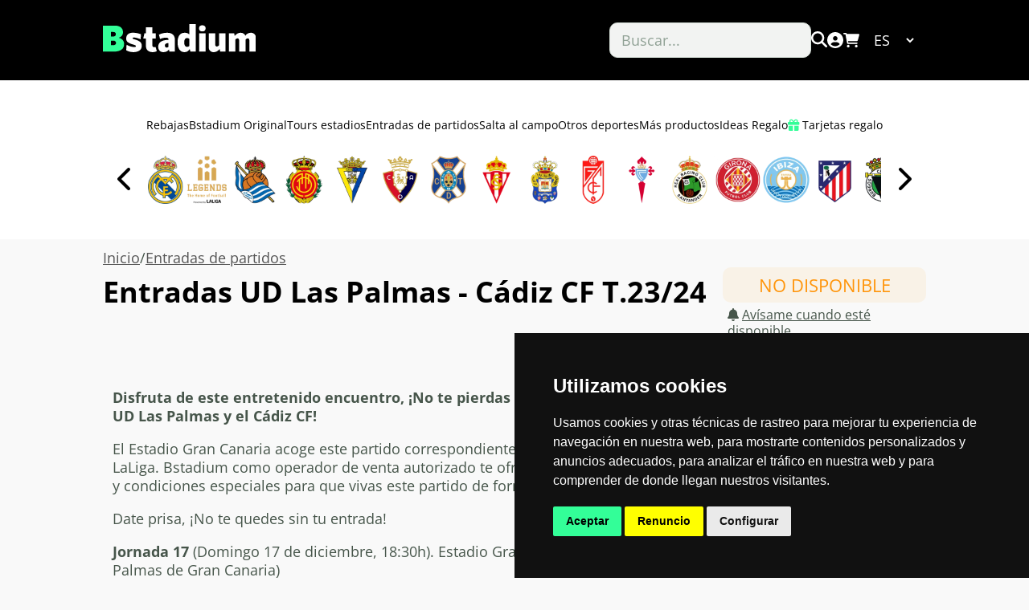

--- FILE ---
content_type: text/html; charset=utf-8
request_url: https://bstadium.es/entradas-de-partidos/entradas-ud-las-palmas-cadiz-cf-t-23-24/
body_size: 124207
content:
<!DOCTYPE html>


<html lang="es" dir="ltr">

<head>
    <meta charset="UTF-8">
    <meta http-equiv="X-UA-Compatible" content="IE=edge">
    <meta name="viewport" content="width=device-width, initial-scale=1.0">
    <meta name="referrer" content="origin-when-cross-origin">

    

    <link rel="preload" href="https://bstadium.es/static/vendor/OpenSans.ttf" as="font" type="font/ttf">

    <style type="text/css">*,::before,::after{box-sizing:border-box;--color-primary-base:rgb(var(--color-primary-base-values));--color-primary-light:rgb(var(--color-primary-light-values));--color-primary-dark:rgb(var(--color-primary-dark-values));--color-secondary-base:rgb(var(--color-secondary-base-values));--color-secondary-light:rgb(var(--color-secondary-light-values));--color-secondary-dark:rgb(var(--color-secondary-dark-values));--color-accent-base:rgb(var(--color-accent-base-values));--color-accent-light:rgb(var(--color-accent-light-values));--color-accent-dark:rgb(var(--color-accent-dark-values));--color-success-base:rgb(var(--color-success-base-values));--color-success-light:rgb(var(--color-success-light-values));--color-success-dark:rgb(var(--color-success-dark-values));--color-warning-base:rgb(var(--color-warning-base-values));--color-warning-light:rgb(var(--color-warning-light-values));--color-warning-dark:rgb(var(--color-warning-dark-values));--color-error-base:rgb(var(--color-error-base-values));--color-error-light:rgb(var(--color-error-light-values));--color-error-dark:rgb(var(--color-error-dark-values));--color-title:rgb(var(--color-title-values));--color-body:rgb(var(--color-body-values));--color-label:rgb(var(--color-label-values));--color-placeholder:rgb(var(--color-placeholder-values));--color-line:rgb(var(--color-line-values));--color-input-background:rgb(var(--color-input-background-values));--color-background:rgb(var(--color-background-values));--color-elevation:rgb(var(--color-elevation-values));--color-primary-on-background:rgb(var(--color-primary-on-background-values));--color-primary-on-background-contrast:rgb(var(--color-primary-on-background-contrast-values));--color-primary-on-transparent:rgb(var(--color-primary-on-transparent-values));--color-primary-on-transparent-contrast:rgb(var(--color-primary-on-transparent-contrast-values));--color-primary-in-light:rgb(var(--color-primary-in-light-values));--color-primary-in-light-contrast:rgb(var(--color-primary-in-light-contrast-values));--color-primary-in-base:rgb(var(--color-primary-in-base-values));--color-primary-in-base-contrast:rgb(var(--color-primary-in-base-contrast-values));--color-primary-in-dark:rgb(var(--color-primary-in-dark-values));--color-primary-in-dark-contrast:rgb(var(--color-primary-in-dark-contrast-values));--color-secondary-on-background:rgb(var(--color-secondary-on-background-values));--color-secondary-on-background-contrast:rgb(var(--color-secondary-on-background-contrast-values));--color-secondary-on-transparent:rgb(var(--color-secondary-on-transparent-values));--color-secondary-on-transparent-contrast:rgb(var(--color-secondary-on-transparent-contrast-values));--color-secondary-in-light:rgb(var(--color-secondary-in-light-values));--color-secondary-in-light-contrast:rgb(var(--color-secondary-in-light-contrast-values));--color-secondary-in-base:rgb(var(--color-secondary-in-base-values));--color-secondary-in-base-contrast:rgb(var(--color-secondary-in-base-contrast-values));--color-secondary-in-dark:rgb(var(--color-secondary-in-dark-values));--color-secondary-in-dark-contrast:rgb(var(--color-secondary-in-dark-contrast-values));--color-accent-on-background:rgb(var(--color-accent-on-background-values));--color-accent-on-background-contrast:rgb(var(--color-accent-on-background-contrast-values));--color-accent-on-transparent:rgb(var(--color-accent-on-transparent-values));--color-accent-on-transparent-contrast:rgb(var(--color-accent-on-transparent-contrast-values));--color-accent-in-light:rgb(var(--color-accent-in-light-values));--color-accent-in-light-contrast:rgb(var(--color-accent-in-light-contrast-values));--color-accent-in-base:rgb(var(--color-accent-in-base-values));--color-accent-in-base-contrast:rgb(var(--color-accent-in-base-contrast-values));--color-accent-in-dark:rgb(var(--color-accent-in-dark-values));--color-accent-in-dark-contrast:rgb(var(--color-accent-in-dark-contrast-values));--color-success-on-background:rgb(var(--color-success-on-background-values));--color-success-on-background-contrast:rgb(var(--color-success-on-background-contrast-values));--color-success-on-transparent:rgb(var(--color-success-on-transparent-values));--color-success-on-transparent-contrast:rgb(var(--color-success-on-transparent-contrast-values));--color-success-in-light:rgb(var(--color-success-in-light-values));--color-success-in-light-contrast:rgb(var(--color-success-in-light-contrast-values));--color-success-in-base:rgb(var(--color-success-in-base-values));--color-success-in-base-contrast:rgb(var(--color-success-in-base-contrast-values));--color-success-in-dark:rgb(var(--color-success-in-dark-values));--color-success-in-dark-contrast:rgb(var(--color-success-in-dark-contrast-values));--color-warning-on-background:rgb(var(--color-warning-on-background-values));--color-warning-on-background-contrast:rgb(var(--color-warning-on-background-contrast-values));--color-warning-on-transparent:rgb(var(--color-warning-on-transparent-values));--color-warning-on-transparent-contrast:rgb(var(--color-warning-on-transparent-contrast-values));--color-warning-in-light:rgb(var(--color-warning-in-light-values));--color-warning-in-light-contrast:rgb(var(--color-warning-in-light-contrast-values));--color-warning-in-base:rgb(var(--color-warning-in-base-values));--color-warning-in-base-contrast:rgb(var(--color-warning-in-base-contrast-values));--color-warning-in-dark:rgb(var(--color-warning-in-dark-values));--color-warning-in-dark-contrast:rgb(var(--color-warning-in-dark-contrast-values));--color-error-on-background:rgb(var(--color-error-on-background-values));--color-error-on-background-contrast:rgb(var(--color-error-on-background-contrast-values));--color-error-on-transparent:rgb(var(--color-error-on-transparent-values));--color-error-on-transparent-contrast:rgb(var(--color-error-on-transparent-contrast-values));--color-error-in-light:rgb(var(--color-error-in-light-values));--color-error-in-light-contrast:rgb(var(--color-error-in-light-contrast-values));--color-error-in-base:rgb(var(--color-error-in-base-values));--color-error-in-base-contrast:rgb(var(--color-error-in-base-contrast-values));--color-error-in-dark:rgb(var(--color-error-in-dark-values));--color-error-in-dark-contrast:rgb(var(--color-error-in-dark-contrast-values));--space-s:calc(var(--density,1) * .5rem);--space-m:calc(var(--density,1) * 1rem);--space-l:calc(var(--density,1) * 2rem);--space-xl:calc(var(--density,1) * 4rem);--space:var(--space-m)}html,body{margin:0;padding:0;width:100%}body{font-family:var(--font-family);font-size:var(--rem);line-height:var(--body-line-height,var(--rhythm));color:var(--color-body);background-color:var(--color-background);font-weight:var(--body-font-weight,400);letter-spacing:var(--body-letter-spacing,normal)}::selection{color:var(--selection-color,var(--color-accent-in-base-contrast));background-color:var(--selection-background-color,var(--color-accent-base))}.d1{font-style:normal;font-weight:var(--d1-font-weight,400);font-size:var(--d1-font-size,4rem);line-height:var(--d1-line-height,var(--rhythm));letter-spacing:var(--d1-letter-spacing,normal);color:var(--color-title);display:block;font-stretch:var(--d1-font-stretch,normal);font-family:var(--d1-font-family,var(--d-font-family,var(--font-family)))}.d2{font-style:normal;font-weight:var(--d2-font-weight,400);font-size:var(--d2-font-size,3.5rem);line-height:var(--d2-line-height,var(--rhythm));letter-spacing:var(--d2-letter-spacing,normal);color:var(--color-title);display:block;font-stretch:var(--d2-font-stretch,normal);font-family:var(--d2-font-family,var(--d-font-family,var(--font-family)))}.d3{font-style:normal;font-weight:var(--d3-font-weight,400);font-size:var(--d3-font-size,2.75rem);line-height:var(--d3-line-height,var(--rhythm));letter-spacing:var(--d3-letter-spacing,normal);color:var(--color-title);display:block;font-stretch:var(--d3-font-stretch,normal);font-family:var(--d3-font-family,var(--d-font-family,var(--font-family)))}.d4{font-style:normal;font-weight:var(--d4-font-weight,400);font-size:var(--d4-font-size,2.375rem);line-height:var(--d4-line-height,var(--rhythm));letter-spacing:var(--d4-letter-spacing,normal);color:var(--color-title);display:block;font-stretch:var(--d4-font-stretch,normal);font-family:var(--d4-font-family,var(--d-font-family,var(--font-family)))}.d5{font-style:normal;font-weight:var(--d5-font-weight,400);font-size:var(--d5-font-size,2rem);line-height:var(--d5-line-height,var(--rhythm));letter-spacing:var(--d5-letter-spacing,normal);color:var(--color-title);display:block;font-stretch:var(--d5-font-stretch,normal);font-family:var(--d5-font-family,var(--d-font-family,var(--font-family)))}.d6{font-style:normal;font-weight:var(--d6-font-weight,400);font-size:var(--d6-font-size,1.5rem);line-height:var(--d6-line-height,var(--rhythm));letter-spacing:var(--d6-letter-spacing,normal);color:var(--color-title);display:block;font-stretch:var(--d6-font-stretch,normal);font-family:var(--d6-font-family,var(--d-font-family,var(--font-family)))}h1,.h1{font-style:normal;font-weight:var(--h1-font-weight,400);font-size:var(--h1-font-size,2.25rem);line-height:var(--h1-line-height,var(--rhythm));letter-spacing:var(--h1-letter-spacing,normal);color:var(--color-title);display:block;margin:1.66em 0 .5em 0;font-stretch:var(--h1-font-stretch,normal)}h2,.h2{font-style:normal;font-weight:var(--h2-font-weight,400);font-size:var(--h2-font-size,2rem);line-height:var(--h2-line-height,var(--rhythm));letter-spacing:var(--h2-letter-spacing,normal);color:var(--color-title);display:block;margin:1.66em 0 .5em 0;font-stretch:var(--h2-font-stretch,normal)}h3,.h3{font-style:normal;font-weight:var(--h3-font-weight,400);font-size:var(--h3-font-size,1.75rem);letter-spacing:var(--h3-letter-spacing,normal);line-height:var(--h3-line-height,var(--rhythm));color:var(--color-title);display:block;margin:1.66em 0 .5em 0;font-stretch:var(--h3-font-stretch,normal)}h4,.h4{font-style:normal;font-weight:var(--h4-font-weight,400);font-size:var(--h4-font-size,1.5rem);letter-spacing:var(--h4-letter-spacing,normal);line-height:var(--h4-line-height,var(--rhythm));color:var(--color-title);display:block;margin:1.66em 0 .5em 0;font-stretch:var(--h4-font-stretch,normal)}h5,.h5{font-style:normal;font-weight:var(--h5-font-weight,400);font-size:var(--h5-font-size,1.375rem);letter-spacing:var(--h5-letter-spacing,normal);line-height:var(--h5-line-height,var(--rhythm));color:var(--color-title);display:block;margin:1.66em 0 .5em 0;font-stretch:var(--h5-font-stretch,normal)}h6,.h6{font-style:normal;font-weight:var(--h6-font-weight,400);font-size:var(--h6-font-size,1.125rem);letter-spacing:var(--h6-letter-spacing,normal);line-height:var(--h6-line-height,var(--rhythm));color:var(--color-title);display:block;margin:1.66em 0 .5em 0;font-stretch:var(--h6-font-stretch,normal)}.subtitle{font-family:var(--font-family);font-style:normal;font-weight:var(--subtitle-font-weight,400);font-size:var(--subtitle-font-size,1.25rem);letter-spacing:var(--subtitle-letter-spacing,normal);line-height:var(--subtitle-line-height,calc(1.2 * var(--rhythm)));color:var(--color-title);display:block;font-stretch:var(--subtitle-font-stretch,normal)}.body{font-style:normal;font-weight:var(--body-font-weight,400);font-size:var(--rem);line-height:var(--body-line-height,var(--rhythm));color:var(--color-title);letter-spacing:var(--body-letter-spacing,normal);font-stretch:var(--body-font-stretch,normal)}.pointer{cursor:pointer}caption,.caption{font-style:italic;font-weight:var(--caption-font-weight,400);font-size:var(--caption-font-size,.75rem);letter-spacing:var(--caption-letter-spacing,.1px);line-height:var(--caption-line-height,calc(1.2 * var(--rhythm)));color:var(--color-body);font-stretch:var(--caption-font-stretch,normal)}.overline{font-family:var(--font-family);font-style:normal;font-weight:var(--overline-font-weight,500);font-size:var(--overline-font-size,.75rem);letter-spacing:var(--overline-letter-spacing,1px);line-height:var(--overline-line-height,calc(1.2 * var(--rhythm)));text-transform:uppercase;color:var(--color-title);font-stretch:var(--overline-font-stretch,normal)}strong,b{font-style:normal;font-weight:var(--strong-font-weight,bold);color:var(--strong-color,--color-title)}a,.a{font-style:normal;line-height:inherit;text-decoration-line:underline;color:var(--a-color,var(--color-primary-on-background-contrast));cursor:pointer}a>strong{color:inherit}a:hover,a.hover,.a:hover,.a.hover,a:hover:visited,a:visited.hover,.a.visited:hover,.a:visited:hover,.a:visited.hover{background-color:var(--a-hover-background-color,var(--color-secondary-base));color:var(--a-hover-color,var(--color-secondary-in-base-contrast))}a:visited,a.visited,.a:visited,.a.visited{color:var(--a-visited-color,var(--color-secondary-on-background-contrast))}a:focus,a.focus,.a:focus,.a.focus{background-color:var(--a-focus-background-color,var(--color-accent-base));color:var(--a-focus-color,var(--color-accent-in-base-contrast));outline:none}a.no-style,.a.no-style,a.no-style:hover{color:inherit;text-decoration:none;background-color:transparent}h1 a,h2 a,h3 a,h4 a,h5 a,h6 a,h1 .a,h2 .a,h3 .a,h4 .a,h5 .a,h6 .a,.h1 a,.h2 a,.h3 a,.h4 a,.h5 a,.h6 a,.h1 .a,.h2 .a,.h3 .a,.h4 .a,.h5 .a,.h6 .a{color:var(--color-title)!important;text-decoration:none;font-weight:inherit}abbr{text-decoration:underline dotted}code{font-weight:var(--code-font-weight,700);font-family:monospace}em i,cite{font-style:italic}s{text-decoration:line-through}u{text-decoration:underline}small,.small{font-size:var(--small-font-size,.875rem);letter-spacing:var(--small-letter-spacing,normal);font-weight:var(--small-font-weight,400);letter-spacing:var(--small-letter-spacing,normal);font-stretch:var(--small-font-stretch,normal)}.small.interactive{font-weight:var(--small-interactive-font-weight,500);letter-spacing:var(--small-interactive-letter-spacing,.15px);font-stretch:var(--small-interactive-font-stretch,normal)}hr{border:.5px solid var(--hr-color,var(--color-line))}p{margin-top:1.125rem;margin-bottom:1.125rem;line-height:var(--p-line-height,var(--rhythm))}blockquote{margin:0;padding:calc(var(--density,1) * 1.125rem) calc(var(--density,1) * 2.5rem);background-color:var(--blockquote-background-color,rgba(var(--color-primary-base-values),.25));color:var(--blockquote-color,var(--color-title));font-style:italic;line-height:var(--blockquote-line-height,calc(1.2 * var(--rhythm)))}blockquote~figcaption{margin-top:1rem}ul{}ol{}ul li::marker{color:var(--ul-marker-color,var(--color-primary-dark));font-size:1.3em}ol li{}dl{}dl dt,.dt{font-style:normal;font-weight:var(--dt-font-weight,bold);color:var(--dt-color,var(--color-primary-on-background));line-height:var(--dt-line-height,calc(1.2 * var(--rhythm)))}dl dd{margin:0}figure{max-width:100%;overflow-x:auto;margin:0}img{max-width:100%}figcaption:last-child{font-style:italic;font-weight:var(--figcaption-font-weight,400);font-size:var(--figcaption-font-size,.75rem);letter-spacing:var(--figcaption-letter-spacing,.1px);line-height:var(--figcaption-line-height,calc(1.2 * var(--rhythm)));color:var(--color-body)}summary{cursor:pointer}table{border-collapse:collapse;width:100%}table th{font-weight:var(--th-font-weight,bold);text-align:left}table thead th{vertical-align:bottom}table th,table td{padding:calc(var(--density,1) * .25em)}table thead tr{border-bottom:2px solid var(--color-line)}table tbody tr{border-bottom:1px solid var(--color-line)}table tr:nth-child(2n){background-color:var(--color-input-background)}input,textarea,select{font-size:calc(var(--rem) - 1);background-color:var(--color-input-background);font-family:var(--font-family);padding:calc(var(--density,1) * .6875em) calc(var(--density,1) * 1em);height:calc(1.375em + 2*.6875em*var(--density,1));border:1px solid var(--color-line);border-radius:var(--border-radius)}input.dense,textarea.dense,select.dense,.dense input,.dense textarea,.dense select{font-size:.7rem}input[type="checkbox"],input[type="radio"]{width:1em;height:1em}input:hover:not([disabled]),textarea:hover:not([disabled]),select:hover:not([disabled]),input.hover,textarea.hover,select.hover{box-shadow:0 0 2px var(--color-primary-base)}input:disabled,select:disabled,textarea:disabled{cursor:not-allowed;background-color:var(--color-line);color:var(--color-body)}input::placeholder:disabled,select::placeholder:disabled,textarea::placeholder:disabled{color:var(--color-label)}input:focus,input.focus,textarea:focus,textarea.focus,select:focus,select.focus{outline:none;outline:2px solid var(--input-focus-outline-color,var(--color-primary-base))}input::placeholder{color:var(--color-placeholder)}.form-group label{display:block;margin-left:var(--border-radius);color:var(--label-color,var(--color-label));font-size:var(--label-font-size,inherit);font-weight:var(--label-font-weight,inherit)}.form-group.checkbox-group label{display:inline}.form-group input:not([type="checkbox"]):not([type="radio"]),.form-group select,.form-group textarea{width:100%}.form-group.required label{font-weight:var(--form-group-label-required-font-weight,bold)}.form-group.required label::after{content:' *';font-size:.85em;color:var(--color-error-on-background-contrast)}.form-group.invalid label,.form-group.invalid .help-text,.form-group.invalid input,.form-group.invalid select,.form-group.invalid textarea{color:var(--color-error-on-background-contrast)}.form-group.invalid input,.form-group.invalid select,.form-group.invalid textarea{border-color:var(--color-error-base)}.form-group .help-text{margin-top:var(--border-radius);margin-left:var(--border-radius);font-size:0.85em}fieldset,.fieldset{border-radius:var(--border-radius);margin-top:1rem;padding:calc(var(--density,1) * 1rem) calc(var(--density,1) * 1.5rem) calc(var(--density,1) * 1.5rem);border:1px solid var(--color-line);box-shadow:0px 17px 48px rgba(var(--color-title-values),0.04),0px 3.79717px 10.7214px rgba(var(--color-title-values),0.0213603),0px 1.13052px 3.19205px rgba(var(--color-title-values),0.0174121)}legend,.legend{font-family:var(--font-family);font-style:normal;font-weight:var(--legend-font-weight,400);font-size:var(--legend-font-size,.75rem);letter-spacing:var(--fieldset-legend-letter-spacing,.5px);line-height:var(--legend-line-height,calc(1.2 * var(--rhythm)));text-transform:uppercase;color:var(--legend-color,var(--color-title))}fieldset>legend,fieldset>.legend,.fieldset>legend,.fieldset>.legend{font-size:var(--fieldset-legend-font-size,.75rem);letter-spacing:var(--fieldset-legend-letter-spacing,.5px);color:var(--fieldset-legend-color,var(--color-primary-on-background));font-weight:var(--fieldset-legend-font-weight,700)}.input-affix-group{position:relative;display:flex;align-items:center}.input-affix{font-size:calc(var(--rem) - 1);background-color:var(--color-input-background);font-family:var(--font-family);padding:calc(var(--density,1) * .6875em) calc(var(--density,1) * 1em);height:calc(1.375em + 2*.6875em*var(--density,1));border:1px solid var(--color-line);border-radius:var(--border-radius);line-height:var(--body-line-height,var(--rhythm))}.prefix input,.prefix textarea,.suffix .input-affix{order:1}.suffix input,.suffix textarea,.prefix .input-affix{order:-1}.input-affix-group input{position:inherit}textarea+.input-affix{align-self:flex-start}.prefix .input-affix,.suffix input{border-top-right-radius:0;border-bottom-right-radius:0}.prefix textarea,.suffix textarea{min-height:calc(1.375em + 2*.6875em*var(--density,1) + var(--border-radius))}.suffix textarea{border-top-right-radius:0}.suffix .input-affix,.prefix input{border-top-left-radius:0;border-bottom-left-radius:0}.prefix textarea{border-top-left-radius:0}.container{margin:0 auto;max-width:var(--container-width)}.wide-container{margin:0 auto;max-width:var(--wide-container-width)}.readable-container{margin:0 auto;max-width:var(--readable-container-width)}.scrollable-container{padding-left:calc(calc(100vw - var(--container-width))/2);padding-right:calc(calc(100vw - var(--container-width))/2);overflow-x:auto}@media screen and (max-width:1150px){.wide-container{padding:0 calc(var(--density,1) * 1rem)}}@media screen and (max-width:1024px){.container,.readable-container,.scrollable-container{padding:0 calc(var(--density,1) * 1rem)}}@media screen and (max-width:768px){.container,.readable-container{padding:0 calc(var(--density,1) * 1rem)}}.grid{display:grid}.columns-2{grid-template-columns:repeat(2,1fr)}.columns-3{grid-template-columns:repeat(3,1fr)}.columns-4{grid-template-columns:repeat(4,1fr)}.columns-5{grid-template-columns:repeat(5,1fr)}.columns-6{grid-template-columns:repeat(6,1fr)}@media screen and (max-width:768px){.tablet-responsive-to-1,.tablet-responsive{grid-template-columns:1fr}.tablet-responsive-to-2{grid-template-columns:repeat(2,1fr)}.tablet-responsive-to-3{grid-template-columns:repeat(3,1fr)}.tablet-responsive-to-4{grid-template-columns:repeat(4,1fr)}}@media screen and (max-width:480px){.mobile-responsive-to-1,.mobile-responsive{grid-template-columns:1fr}.mobile-responsive-to-2{grid-template-columns:repeat(2,1fr)}.mobile-responsive-to-3{grid-template-columns:repeat(3,1fr)}.mobile-responsive-to-4{grid-template-columns:repeat(4,1fr)}}.flex{display:flex}.flex-row-reverse{flex-direction:row-reverse}.flex-column{flex-direction:column}.flex-justify-center{justify-content:center}.flex-justify-end{justify-content:flex-end}.flex-justify-between{justify-content:space-between}.flex-justify-around{justify-content:space-around}.flex-align-center{align-items:center}.flex-align-end{align-items:end}.flex-grow{flex-grow:1}.flex-wrap{flex-wrap:wrap}.dense{--density:.5}.undense{--density:1}.gap-s{gap:var(--space-s)}.gap,.gap-m{gap:var(--space-m)}.gap-l{gap:var(--space-l)}.gap-xl{gap:var(--space-xl)}.row-gap-s{row-gap:var(--space-s)}.row-gap,.row-gap-m{row-gap:var(--space-m)}.row-gap-l{row-gap:var(--space-l)}.row-gap-xl{row-gap:var(--space-xl)}.col-gap-s{column-gap:var(--space-s)}.col-gap,.col-gap-m{column-gap:var(--space-m)}.col-gap-l{column-gap:var(--space-l)}.col-gap-xl{row-gap:var(--space-xl)}.v-margin-s{margin-top:var(--space-s);margin-bottom:var(--space-s)}.v-margin,.v-margin-m{margin-top:var(--space-m);margin-bottom:var(--space-m)}.v-margin-l{margin-top:var(--space-l);margin-bottom:var(--space-l)}.h-margin-s{margin-left:var(--space-s);margin-right:var(--space-s)}.h-margin,.h-margin-m{margin-left:var(--space-m);margin-right:var(--space-m)}.h-margin-l{margin-left:var(--space-l);margin-right:var(--space-m)}.margin-s{margin:var(--space-s)}.margin-m,.margin{margin:var(--space-m)}.margin-l{margin:var(--space-l)}.v-padding-s{padding-top:var(--space-s);padding-bottom:var(--space-s)}.v-padding,.v-padding-m{padding-top:var(--space-m);padding-bottom:var(--space-m)}.v-padding-l{padding-top:var(--space-l);padding-bottom:var(--space-l)}.h-padding-s{padding-left:var(--space-s);padding-right:var(--space-s)}.h-padding,.h-padding-m{padding-left:var(--space-m);padding-right:var(--space-m)}.h-padding-l{padding-left:var(--space-l);padding-right:var(--space-m)}.padding-s{padding:var(--space-s)}.padding-m,.padding{padding:var(--space-m)}.padding-l{padding:var(--space-l)}button.no-style,.dense button.no-style,button.dense.no-style{font-weight:normal;font-size:inherit;background:none;border:none;outline:none;box-shadow:none;display:inline;color:inherit;padding:0;margin:0;height:auto;transition:none}button.no-style:hover,button.no-style:active,button.no-style:focus,button.no-style:focus-visible{box-shadow:none;background:none}button,.button,a.button{font-family:var(--font-family);--box-shadow-color:rgba(var(--color-title-values),0.2);--box-shadow-size:0px 0px 8px;--box-shadow-color-hover:rgba(var(--color-title-values),0.25);--box-shadow-color-active:rgba(var(--color-title-values),0.5);--background-color:var(--color-body);--background-color-light:var(--color-label);--color:var(--color-background);--color-in-light:var(--color-background);font-style:normal;font-weight:var(--button-font-weight,500);font-size:var(--button-font-size,1rem);line-height:1;padding:calc(0.8rem * var(--density,1)) calc(2rem * var(--density,1));border-radius:var(--button-border-radius,var(--border-radius));background-color:var(--background-color);border:0;box-shadow:var(--box-shadow-size) var(--box-shadow-color);transition:box-shadow 200ms,background-color 200ms;color:var(--color);text-decoration:none;cursor:pointer;display:inline-flex;align-items:center;justify-content:space-around}button.dense,.button.dense,.dense button,.dense .button,.button-s{font-size:var(--button-dense-font-size,1rem)}.button-l{font-size:2rem;--density:2}button:hover,.button:hover,button.hover,.button.hover,a.button:hover,a.button.hover{box-shadow:0px 0px 16px var(--box-shadow-color-hover);background-color:var(--background-color-light);color:var(--color-in-light)}button:active,.button:active,button.active,.button.active,a.button:active,a.button.active{box-shadow:inset 0px 4px 8px var(--box-shadow-color-active)}button:focus,.button:focus button.focus,.button.focus,a.button:focus,a.button.focus{background-color:var(--background-color-light);color:var(--color-in-light)}button:focus-visible,.button:focus-visible,button.focus-visible,.button.focus-visible,a.button:focus-visible,a.button.focus-visible{outline:2px solid var(--color-accent-base)!important}button:disabled,.button:disabled,button.disabled,.button.disabled,a.button:disabled,a.button.disabled{background-color:var(--color-placeholder)!important;color:var(--color-line)!important;box-shadow:none!important;cursor:not-allowed}button.text-style,.button.text-style{font-weight:var(--button-font-weight,500);background:none;border:none;outline:none;box-shadow:none;display:inline;color:var(--color-primary-on-background);padding:0;margin:0;height:auto;transition:none;border-radius:0}button.text-style:active,.button.text-style:active,button.text-style.active,.button.button.text-style.active{color:var(--color-primary-on-background-contrast)}button.text-style:hover,.button.text-style:hover,button.text-style.hover,.button.button.text-style.hover{background-color:var(--color-primary-dark);color:var(--color-primary-in-dark)}button.text-style:focus,button.text-style:focus-visible,.button.text-style:focus,.button.text-style:focus-visible,button.text-style.focus,button.text-style.focus-visible,.button.text-style.focus,.button.text-style.focus-visible{background-color:var(--color-accent-base);color:var(--color-accent-in-base)}button.text-style:disabled,.button.text-style:disabled,button.text-style.disabled,.button.button.text-style.disabled{background:none!important;color:var(--color-placeholder)!important}button.transparent,.button.transparent,a.button.transparent{box-shadow:none;--text-color-transparent:var(--color-body);--text-color-transparent-dark:var(--color-title);--background-color-transparent:rgba(var(--color-body-values),0.2);--background-color-light-transparent:rgba(var(--color-label-values),0.2);--background-color-dark-transparent:rgba(var(--color-title-values),0.25);color:var(--text-color-transparent);background-color:var(--background-color-transparent)}button.transparent:hover,.button.transparent:hover,button.transparent.hover,.button.transparent.hover,a.button.transparent.hover,a.button.transparent:hover{background-color:var(--background-color-light-transparent)}button.transparent:active,.button.transparent:active,button.transparent.active,.button.transparent.active,a.button.transparent.active,a.button.transparent:active{background-color:var(--background-color-dark-transparent);color:var(--text-color-transparent-dark)}button.transparent:focus,.button.transparent:focus,button.transparent.focus,.button.transparent.focus,a.button.transparent.focus,a.button.transparent:focus{background-color:var(--background-color-light-transparent);outline:1px solid var(--background-color)}button.transparent:disabled,.button.transparent:disabled,button.transparent.disabled,.button.transparent.disabled,a.button.transparent.disabled,a.button.transparent:disabled{background-color:var(--color-placeholder)!important;color:var(--color-line)!important;box-shadow:none!important}button.primary,.button.primary,a.button.primary{--box-shadow-color:rgba(var(--color-primary-dark-values),0.2);--box-shadow-color-hover:rgba(var(--color-primary-dark-values),0.25);--box-shadow-color-active:rgba(var(--color-primary-dark-values),0.5);--background-color-light:var(--color-primary-light);--background-color:var(--color-primary-base);--text-color-transparent:var(--color-primary-on-transparent);--text-color-transparent-dark:var(--color-primary-on-transparent-contrast);--background-color-transparent:rgba(var(--color-primary-base-values),0.25);--background-color-light-transparent:rgba(var(--color-primary-light-values),0.25);--background-color-dark-transparent:rgba(var(--color-primary-dark-values),0.25);--color:var(--color-primary-text,var(--color-primary-in-base));--color-in-light:var(--color-primary-text-hover,var(--color-primary-in-light))}button.secondary,.button.secondary,a.button.secondary{--box-shadow-color:rgba(var(--color-secondary-dark-values),0.2);--box-shadow-color-hover:rgba(var(--color-secondary-dark-values),0.25);--box-shadow-color-active:rgba(var(--color-secondary-dark-values),0.5);--background-color-light:var(--color-secondary-light);--background-color:var(--color-secondary-base);--text-color-transparent:var(--color-secondary-on-transparent);--text-color-transparent-dark:var(--color-secondary-on-transparent-contrast);--background-color-transparent:rgba(var(--color-secondary-base-values),0.25);--background-color-light-transparent:rgba(var(--color-secondary-light-values),0.25);--background-color-dark-transparent:rgba(var(--color-secondary-dark-values),0.25);--color:var(--color-secondary-text,var(--color-secondary-in-base));--color-in-light:var(--color-secondary-text-hover,var(--color-secondary-in-light))}button.accent,.button.accent,a.button.accent{--box-shadow-color:rgba(var(--color-accent-dark-values),0.2);--box-shadow-color-hover:rgba(var(--color-accent-dark-values),0.25);--box-shadow-color-active:rgba(var(--color-accent-dark-values),0.5);--background-color-light:var(--color-accent-light);--background-color:var(--color-accent-base);--text-color-transparent:var(--color-accent-on-transparent);--text-color-transparent-dark:var(--color-accent-on-transparent-contrast);--background-color-transparent:rgba(var(--color-accent-base-values),0.25);--background-color-light-transparent:rgba(var(--color-accent-light-values),0.25);--background-color-dark-transparent:rgba(var(--color-accent-dark-values),0.25);--color:var(--color-accent-text,var(--color-accent-in-base));--color-in-light:var(--color-accent-text-hover,var(--color-accent-in-light))}button.success,.button.success,a.button.success{--box-shadow-color:rgba(var(--color-success-dark-values),0.2);--box-shadow-color-hover:rgba(var(--color-success-dark-values),0.25);--box-shadow-color-active:rgba(var(--color-success-dark-values),0.5);--background-color-light:var(--color-success-light);--background-color:var(--color-success-base);--text-color-transparent:var(--color-success-on-transparent);--text-color-transparent-dark:var(--color-success-on-transparent-contrast);--background-color-transparent:rgba(var(--color-success-base-values),0.25);--background-color-light-transparent:rgba(var(--color-success-light-values),0.25);--background-color-dark-transparent:rgba(var(--color-success-dark-values),0.25);--color:var(--color-success-text,var(--color-success-in-base));--color-in-light:var(--color-success-text-hover,var(--color-success-in-light))}button.warning,.button.warning,a.button.warning{--box-shadow-color:rgba(var(--color-warning-dark-values),0.2);--box-shadow-color-hover:rgba(var(--color-warning-dark-values),0.25);--box-shadow-color-active:rgba(var(--color-warning-dark-values),0.5);--background-color-light:var(--color-warning-light);--background-color:var(--color-warning-base);--text-color-transparent:var(--color-warning-on-transparent);--text-color-transparent-dark:var(--color-warning-on-transparent-contrast);--background-color-transparent:rgba(var(--color-warning-base-values),0.25);--background-color-light-transparent:rgba(var(--color-warning-light-values),0.25);--background-color-dark-transparent:rgba(var(--color-warning-dark-values),0.25);--color:var(--color-warning-text,var(--color-warning-in-base));--color-in-light:var(--color-warning-text-hover,var(--color-warning-in-light))}button.error,.button.error,a.button.error{--box-shadow-color:rgba(var(--color-error-dark-values),0.2);--box-shadow-color-hover:rgba(var(--color-error-dark-values),0.25);--box-shadow-color-active:rgba(var(--color-error-dark-values),0.5);--background-color-light:var(--color-error-light);--background-color:var(--color-error-base);--text-color-transparent:var(--color-error-on-transparent);--text-color-transparent-dark:var(--color-error-on-transparent-contrast);--background-color-transparent:rgba(var(--color-error-base-values),0.25);--background-color-light-transparent:rgba(var(--color-error-light-values),0.25);--background-color-dark-transparent:rgba(var(--color-error-dark-values),0.25);--color:var(--color-error-text,var(--color-error-in-base));--color-in-light:var(--color-error-text-hover,var(--color-error-in-light))}[data-close]{width:0;visibility:hidden}[data-close]:before{content:'\2716';visibility:visible;color:var(--color-title)}.card{--card-paddings:var(--space-l);border-radius:var(--border-radius);background-color:var(--color-elevation);display:flex;flex-direction:column;padding-bottom:var(--card-paddings)}.card-media{border-radius:var(--border-radius) var(--border-radius) 0 0;overflow:hidden;flex:1}.card-media>img{object-fit:cover;object-position:center;width:100%;height:100%}.card-info{padding:var(--card-paddings) var(--card-paddings) 0 var(--card-paddings)}.card-info .title{margin:0;font-weight:var(--card-title-font-weight,500);font-size:var(--card-title-font-size,1.25rem);color:var(--color-title);display:block}.card-info .description{margin:var(--space-s) 0;font-size:var(--rem);font-weight:var(--card-body-font-weight,400)}.card-actions{padding:var(--card-paddings) var(--card-paddings) 0 var(--card-paddings);display:flex;flex-direction:row-reverse;align-items:center;gap:var(--space-s)}.card-actions .button,.card-actions button{font-size:var(--card-title-font-size,1rem)}.alert{--main-color-values:var(--color-line-values);--main-color-text:var(--color-title);--main-a-color:var(--color-primary-on-background-contrast);--main-a-color-hover:var(--color-primary-in-base-contrast);display:block;padding:var(--space-m);border-radius:var(--border-radius);background-color:rgba(var(--main-color-values),.75);color:var(--main-color-text)}.alert h2{color:var(--main-color-text)}.alert a{color:var(--main-a-color)!important}.alert a:hover{color:var(--main-a-color-hover)!important;background-color:var(--main-a-color)!important}.alert>*:first-child{margin-top:0}.alert>*:last-child{margin-bottom:0}.alert.primary{--main-color-values:var(--color-primary-base-values);--main-color-text:var(--alert-primary-color,var(--color-primary-in-base-contrast));--main-a-color:var(--alert-primary-a-color,var(--color-accent-base));--main-a-color-hover:var(--alert-primary-a-hover-color,var(--color-accent-in-base-contrast))}.alert.secondary{--main-color-values:var(--color-secondary-base-values);--main-color-text:var(--alert-secondary-color,var(--color-secondary-in-base-contrast));--main-a-color:var(--alert-secondary-a-color,var(--color-primary-base));--main-a-color-hover:var(--alert-secondary-a-hover-color,var(--color-primary-in-base-contrast))}.alert.accent{--main-color-values:var(--color-accent-base-values);--main-color-text:var(--alert-accent-color,var(--color-accent-in-base-contrast));--main-a-color:var(--alert-accent-a-color,var(--color-primary-base));--main-a-color-hover:var(--alert-accent-a-hover-color,var(--color-primary-in-base-contrast))}.alert.success{--main-color-values:var(--color-success-base-values);--main-color-text:var(--alert-success-color,var(--color-success-in-base-contrast));--main-a-color:var(--alert-success-a-color,var(--color-primary-base));--main-a-color-hover:var(--alert-success-a-hover-color,var(--color-primary-in-base-contrast))}.alert.warning{--main-color-values:var(--color-warning-base-values);--main-color-text:var(--alert-warning-color,var(--color-warning-in-base-contrast));--main-a-color:var(--alert-warning-a-color,var(--color-primary-base));--main-a-color-hover:var(--alert-warning-a-hover-color,var(--color-primary-in-base-contrast))}.alert.error{--main-color-values:var(--color-error-base-values);--main-color-text:var(--alert-error-color,var(--color-error-in-base-contrast));--main-a-color:var(--alert-error-a-color,var(--color-primary-base));--main-a-color-hover:var(--alert-error-a-hover-color,var(--color-primary-in-base-contrast))}.modal-wrapper{transform:translate(0,100%);transform:translate3d(0,100%,0);position:fixed;inset:0;z-index:1;width:0;height:0;overflow:hidden;opacity:0}.modal-wrapper:target,.modal-wrapper.active{transform:translate(0,0);width:auto;height:auto;opacity:1}.modal{position:absolute;top:50%;left:50%;transform:translateX(-50%) translateY(-50%);z-index:20;overflow-x:hidden;width:60vw;max-height:80vh;background-color:var(--color-elevation);border-radius:var(--border-radius);box-shadow:0px 0px 1.5rem rgba(var(--color-body),0.3);display:flex;flex-direction:column}.modal.large{width:80vw;max-height:90vh}.modal.small{width:max(1024px,40vw);max-height:60vh;max-width:90vw}.modal-backdrop,.modal-backdrop:hover{content:'';position:absolute;inset:0;z-index:10;background-color:rgba(0,0,0,0.3)!important}.modal header{padding:1rem;border-bottom:1px solid var(--color-line)}.modal header>*{margin:0}.modal>*{padding-left:1rem;padding-right:1rem}.modal footer{padding:1rem;border-top:1px solid var(--color-line)}.modal main{overflow:scroll;flex:1}.no-margin{margin:0}.no-margin-top{margin-top:0}.no-margin-bottom{margin-bottom:0}.text-left{text-align:left}.text-center{text-align:center}.text-right{text-align:right}.text-justify{text-align:justify}.text-bold{font-weight:bold}.text-secondary{color:var(--color-secondary-dark)}.text-small{font-size:0.85em}.text-xs{font-size:0.75em}.text-2xs{font-size:0.6em}.text-muted{opacity:0.85}.text-error{color:rgb(var(--color-error-dark-values))}.sr-only{position:absolute;width:1px;height:1px;padding:0;margin:-1px;overflow:hidden;clip:rect(0,0,0,0);border:0}.photo-background{background-size:cover;background-position:center;background-repeat:no-repeat}.photo-background-contain{background-size:contain;background-position:center;background-repeat:no-repeat}.form-group.checkbox-group.custom{position:relative;display:flex}.form-group.form-group.checkbox-group.custom label{display:inline-flex;margin-left:0}.form-group.checkbox-group.custom input{all:unset;margin:0;opacity:0;width:0;height:0}.form-group.checkbox-group.custom input:checked+span{color:var(--color-body)}.form-group.checkbox-group.custom input:hover:not([disabled])+span::before{box-shadow:0 0 2px var(--color-primary-base)}.form-group.checkbox-group.custom input+span{display:inline-flex;align-items:center;gap:var(--space-s)}.form-group.checkbox-group.custom:not(.switch) input+span{display:inline-flex;align-items:start;gap:var(--space-s)}.form-group.checkbox-group.custom input:disabled+span{cursor:not-allowed}.form-group.checkbox-group.custom input:focus+span::before{outline:2px solid var(--color-accent-base)}.form-group.checkbox-group.custom input:disabled+span::before{background-color:var(--color-line)!important;border:2px solid var(--color-line)!important}.form-group.checkbox-group.custom input:disabled+span{color:var(--color-label)!important}.form-group.checkbox-group.custom:not(.switch) input[type='checkbox']+span::before{content:'';min-width:1em;height:1em;background-color:var(--color-input-background);border:2px solid var(--color-line);border-radius:min(8px,calc(1em / 4 + 1px));margin-top:calc(1em * (var(--rhythm) - 1) / 2)}.form-group.checkbox-group.custom input[type='checkbox']:checked+span::before{content:'\2714';color:white;display:inline-flex;align-items:center;justify-content:center;background-color:var(--color-primary-base);border-color:var(--color-primary-base)}.form-group.checkbox-group.custom:not(.switch) input[type='radio']+span::before{content:'';min-width:1em;height:1em;background-color:var(--color-input-background);border:2px solid var(--color-line);border-radius:1em;margin-top:calc(1em * (var(--rhythm) - 1) / 2)}.form-group.checkbox-group.custom:not(.switch) input[type='radio']:checked+span::before{content:'';color:white;background-color:white;border-width:.25em;border-color:var(--color-primary-base)}.form-group.checkbox-group.custom.switch span{padding-left:0}.form-group.checkbox-group.custom.switch input+span::before{display:inline!important;content:'';--inner-height:calc(1em * 1.3);--border-radius:calc(var(--inner-height)/2);border-radius:var(--border-radius);background-color:var(--color-input-background);border:1px solid var(--color-line);height:calc(var(--inner-height) + var(--space-s));min-width:calc(2 * var(--inner-height) + 3/2*var(--space-s));transition:background-color 150ms ease-out}.form-group.checkbox-group.custom.switch input:checked+span::before{content:'';background-color:var(--color-primary-base);border:1px solid var(--color-primary-base)}.form-group.checkbox-group.custom.switch input+span::after{content:'';position:absolute;background-color:var(--color-placeholder);border:0;--height:calc(1em * 1.3);--border-radius:calc(var(--height)/2);width:var(--height);height:var(--height);border-radius:calc(var(--border-radius) - var(--space-s)/2);top:unset;left:calc(var(--space-s)/2);transition:all 150ms ease-out}.form-group.checkbox-group.custom.switch input:checked+span::after{content:'';position:absolute;background-color:white;border:0;--height:calc(1em * 1.3);--border-radius:calc(var(--height)/2);width:var(--height);height:var(--height);border-radius:calc(var(--border-radius) - var(--space-s)/2);transform:translateX(calc(var(--height) + var(--space-s)/2))}.t-margin-label{margin-top:calc(var(--label-font-size,1em) * var(--label-line-height,var(--rhythm)))}</style><style type="text/css">@import url('https://fonts.googleapis.com/css2?family=Alfa+Slab+One&display=swap');@font-face{font-family:'Open Sans';src:url('https://bstadium.es/static/vendor/OpenSans.ttf?14ccdc85619b') format('woff2 supports variations'),url('https://bstadium.es/static/vendor/OpenSans.ttf?14ccdc85619b') format('woff2-variations');font-weight:100 900;font-stretch:62% 125%;font-display:swap}@font-face{font-family:'Alfa Slab One';src:url('https://bstadium.es/static/vendor/AlfaSlabOne.ttf?14ccdc85619b') format('woff2');font-style:normal;font-weight:400;font-display:swap}:root{--font-family:"Open Sans",sans-serif;--d-font-family:"Alfa Slab One",sans-serif;--rem:18px;--rhythm:1.3;--border-radius:10px;--color-title-values:0,0,0;--color-body-values:70,85,74;--color-label-values:104,123,109;--color-placeholder-values:144,161,149;--color-line-values:214,223,216;--color-input-background-values:242,243,242;--color-background-values:249,249,249;--color-elevation-values:255,255,255;--color-secondary-light-values:189,254,213;--color-secondary-base-values:51,254,152;--color-secondary-dark-values:0,244,103;--color-secondary-on-background-values:0,152,43;--color-secondary-on-background-contrast-values:0,133,22;--color-secondary-on-transparent-values:0,152,43;--color-secondary-on-transparent-contrast-values:0,123,9;--color-secondary-in-light-values:0,0,0;--color-secondary-in-light-contrast-values:0,0,0;--color-secondary-in-base-values:0,0,0;--color-secondary-in-base-contrast-values:0,0,0;--color-secondary-in-dark-values:0,0,0;--color-secondary-in-dark-contrast-values:0,0,0;--color-primary-light-values:85,85,85;--color-primary-base-values:38,38,38;--color-primary-dark-values:0,0,0;--color-primary-on-background-values:123,123,123;--color-primary-on-background-contrast-values:85,85,85;--color-primary-on-transparent-values:85,85,85;--color-primary-on-transparent-contrast-values:67,67,67;--color-primary-in-light-values:255,255,255;--color-primary-in-light-contrast-values:255,255,255;--color-primary-in-base-values:255,255,255;--color-primary-in-base-contrast-values:255,255,255;--color-primary-in-dark-values:255,255,255;--color-primary-in-dark-contrast-values:255,255,255;--color-accent-light-values:255,255,255;--color-accent-base-values:250,250,250;--color-accent-dark-values:222,222,222;--color-accent-on-background-values:129,129,129;--color-accent-on-background-contrast-values:96,96,96;--color-accent-on-transparent-values:129,129,129;--color-accent-on-transparent-contrast-values:96,96,96;--color-accent-in-light-values:0,0,0;--color-accent-in-light-contrast-values:0,0,0;--color-accent-in-base-values:0,0,0;--color-accent-in-base-contrast-values:0,0,0;--color-accent-in-dark-values:0,0,0;--color-accent-in-dark-contrast-values:0,0,0;--color-success-light-values:158,220,221;--color-success-base-values:82,198,198;--color-success-dark-values:0,139,133;--color-success-on-background-values:0,156,154;--color-success-on-background-contrast-values:0,126,120;--color-success-on-transparent-values:0,139,133;--color-success-on-transparent-contrast-values:0,111,104;--color-success-in-light-values:0,0,0;--color-success-in-light-contrast-values:0,0,0;--color-success-in-base-values:0,0,0;--color-success-in-base-contrast-values:0,0,0;--color-success-in-dark-values:255,255,255;--color-success-in-dark-contrast-values:0,0,0;--color-warning-light-values:255,181,78;--color-warning-base-values:255,149,11;--color-warning-dark-values:245,121,11;--color-warning-on-background-values:229,78,9;--color-warning-on-background-contrast-values:207,59,0;--color-warning-on-transparent-values:229,78,9;--color-warning-on-transparent-contrast-values:183,36,0;--color-warning-in-light-values:0,0,0;--color-warning-in-light-contrast-values:0,0,0;--color-warning-in-base-values:0,0,0;--color-warning-in-base-contrast-values:0,0,0;--color-warning-in-dark-values:0,0,0;--color-warning-in-dark-contrast-values:0,0,0;--color-error-light-values:255,64,91;--color-error-base-values:255,0,64;--color-error-dark-values:224,0,49;--color-error-on-background-values:255,64,91;--color-error-on-background-contrast-values:224,0,49;--color-error-on-transparent-values:224,0,49;--color-error-on-transparent-contrast-values:170,0,8;--color-error-in-light-values:255,255,255;--color-error-in-light-contrast-values:0,0,0;--color-error-in-base-values:255,255,255;--color-error-in-base-contrast-values:0,0,0;--color-error-in-dark-values:255,255,255;--color-error-in-dark-contrast-values:255,255,255;--button-border-radius:40px;--selection-background-color:var(--color-secondary-base);--selection-color:var(--color-secondary-in-base-contrast-values);--label-color:var(--color-title);--label-font-size:.88rem;--wide-container-width:1150px;--container-width:1024px;--readable-container-width:50rem;--density:.75}html{overflow-x:clip}hr{height:0;width:60px;border-top:6px solid var(--color-secondary-base);border-right:6px solid transparent;border-bottom:0px;border-left:0px}.details-box{background-color:var(--color-input-background);border-radius:var(--border-radius);padding:0.5rem 2rem}.hidden{display:none}.spinner{background-image:url('https://bstadium.es/static/img/spinner.svg?14ccdc85619b');background-size:contain;background-repeat:no-repeat;height:1em;display:inline-block;aspect-ratio:1/1}.spinner.dark{background-image:url("https://bstadium.es/static/img/spinner-dark.svg?14ccdc85619b")}button .spinner,.button .spinner{margin-left:-1.25em;margin-right:.25em}button.dense .spinner,.button.dense .spinner{height:.5em;margin-left:-.75em;margin-right:.2em}.input-suffix-group{display:flex;line-height:1}.input-suffix-group input{border-top-right-radius:0;border-bottom-right-radius:0;position:relative}.input-suffix-group .annotation{background-color:var(--color-input-background);font-size:17px;padding:12px 1rem;border:1px solid var(--color-line);border-radius:0 var(--border-radius) var(--border-radius) 0}.user-select-all{user-select:all}.onebox-favicon{background-image:url('https://bstadium.es/static/img/onebox_favicon.png?14ccdc85619b');height:.85em;aspect-ratio:1/1;display:inline-block;background-repeat:no;background-size:cover;background-position:center center}.clorian-favicon{background-image:url('https://bstadium.es/static/img/clorian-favicon.png?14ccdc85619b');height:.85em;aspect-ratio:1/1;display:inline-block;background-repeat:no;background-size:cover;background-position:center center}.badge{text-transform:uppercase;padding:0.5rem 1rem;border-radius:var(--border-radius);display:inline-block;text-align:center;margin:0}.badge.var-density{--badge-padding:calc(var(--density,1) * 1rem);padding:calc(var(--badge-padding)/2) var(--badge-padding)}.badge.secondary{background-color:rgba(var(--color-secondary-base-values),0.1);color:var(--color-secondary-in-base-contrast)}.badge.succeeded,.badge.available,.badge.available_in_ticket_office{background-color:rgba(var(--color-success-base-values),0.07);color:var(--color-success-base)}.badge.warning,.badge.in_progress,.badge.sold_out,.badge.no_sessions,.badge.no_prices,.badge.not_in_sales_period,.badge.auto_sold_out,.badge.partially_refunded,.badge.refunded{background-color:rgba(var(--color-warning-base-values),0.07);color:var(--color-warning-base)}.badge.invalid,.badge.abandoned,.badge.canceled{background-color:rgba(var(--color-label-values),0.07);color:var(--color-label)}.badge.cancelled{background-color:rgba(var(--color-error-base-values),0.25);color:var(--color-error-base)}.badge.archived{background-color:rgba(0,0,0,0.07);color:var(--color-body)}@media screen and (max-width:480px){.mobile-hidden{display:none!important}}.dense .tag.success,.dense .tag.hover-success:hover{padding:0.45rem;border-radius:8px}#team-nav a:hover{background-color:transparent}.card-carousel{overflow:hidden;padding:var(--space-m)}.card-carousel .product-card{min-width:max(25%,250px);width:25%}.card-carousel .product-card:last-of-type{margin-right:var(--space-m)}.desktop-only{display:auto}.desktop-hidden{display:none}@media screen and (max-width:768px){#hubspot-messages-iframe-container.widget-align-left.hubspot-class{bottom:100px!important}.desktop-only{display:none}.desktop-hidden{display:inherit}.cart-item .photo-background{margin-top:var(--space-m);margin-left:var(--space-m);min-width:min(135px,33%);min-height:min(135px,33%)}}.tooltip.info,button.tooltip.info{background-color:transparent;margin:0 .25em}[data-tooltip]{position:relative;cursor:help}[data-tooltip] .tooltip-content{--tooltip-width:300px;--tooltip-bg-color:black;font-size:1rem;line-height:1.4;text-transform:none;white-space:normal;visibility:hidden;background-color:var(--tooltip-bg-color);color:#fff;border-radius:var(--border-radius);padding:var(--space-s) var(--space-m);display:inline-block;position:absolute;z-index:1;width:var(--tooltip-width);bottom:150%;left:50%;margin-left:calc(var(--tooltip-width) * -0.5)}[data-tooltip] .tooltip-content::after{content:"";position:absolute;border-style:solid;top:100%;left:50%;margin-left:-5px;border-width:5px;border-color:var(--tooltip-bg-color) transparent transparent transparent}[data-tooltip]:hover .tooltip-content,[data-tooltip]:focus .tooltip-content{visibility:visible}[data-tooltip][data-tooltip-placement="left"] .tooltip-content{top:50%;right:110%;bottom:unset;left:unset;transform:translateY(-50%)}[data-tooltip][data-tooltip-placement="left"] .tooltip-content::after{top:50%;left:100%;margin-top:-5px;margin-left:unset;border-color:transparent transparent transparent var(--tooltip-bg-color)}[data-tooltip][data-tooltip-placement="bottom"] .tooltip-content{top:100%;left:50%;bottom:unset}[data-tooltip][data-tooltip-placement="bottom"] .tooltip-content::after{bottom:100%;left:50%;top:unset;margin-left:-5px;border-color:transparent transparent var(--tooltip-bg-color) transparent}.sortable .handle{cursor:grab}.vitals-card{background-color:var(--color-input-background);border-radius:var(--border-radius);display:flex;flex-direction:column;gap:var(--space-s);padding:var(--space);text-align:center}.vitals-card dd{font-weight:bold;font-size:3rem;margin:0}.vitals-card dt{font-weight:normal;opacity:0.85;font-size:0.85em}.vitals-card.small dd{font-size:1.5rem}</style>

    <link rel="shortcut icon" href="https://bstadium.es/static/img/favicon.png">
    <meta name="csrf_token" content="Xu47sDDAdJNjxahS1y35xxxCwpux1wNnpA1L2iZun5pZpsveDcPwl2AmMxUWkm2L">

    <link rel="stylesheet" href="https://bstadium.es/static/CACHE/css/output.ae7636683d76.css" type="text/css"><link rel="stylesheet" href="https://bstadium.es/static/CACHE/css/output.d7b9452fc790.css" type="text/css"><link rel="stylesheet" href="https://bstadium.es/static/CACHE/css/output.3418bb89dd49.css" type="text/css">

    
<title>Entradas UD Las Palmas - Cádiz CF T.23/24 | Bstadium</title>
<link rel="canonical" content="https://bstadium.es/entradas-de-partidos/entradas-ud-las-palmas-cadiz-cf-t-23-24/">
<meta name="description" content="**Disfruta de este entretenido encuentro, ¡No te pierdas el partido entre UD Las Palmas y el Cádiz CF!**">

<meta name="twitter:card" content="summary_large_image">
<meta name="twitter:site" content="@Bstadium_es">
<meta name="twitter:creator" content="@Bstadium_es">
<meta name="twitter:title" content="Entradas UD Las Palmas - Cádiz CF T.23/24 | Bstadium">
<meta name="twitter:description" content="**Disfruta de este entretenido encuentro, ¡No te pierdas el partido entre UD Las Palmas y el Cádiz CF!**">

<meta property="og:site_name" content="Bstadium">
<meta property="og:title" content="Entradas UD Las Palmas - Cádiz CF T.23/24 | Bstadium">
<meta property="og:description" content="**Disfruta de este entretenido encuentro, ¡No te pierdas el partido entre UD Las Palmas y el Cádiz CF!**">
<meta property="og:url" content="https://bstadium.es/entradas-de-partidos/entradas-ud-las-palmas-cadiz-cf-t-23-24/">



<meta property="og:image" content="https://bstadium.es/media/attachments/blobs/2023/10/24/BicNju8PN5D8UzdCcWtvEq_Copia_de_Copia_de_Entradas_FC_Barcelona_16.png_sjyrBkqVR9VLz6sJY1Bd7LnUS32.png">
<meta property="og:image:secure_url" content="https://bstadium.es/media/attachments/blobs/2023/10/24/BicNju8PN5D8UzdCcWtvEq_Copia_de_Copia_de_Entradas_FC_Barcelona_16.png_sjyrBkqVR9VLz6sJY1Bd7LnUS32.png">
<meta name="twitter:image" content="https://bstadium.es/media/attachments/blobs/2023/10/24/BicNju8PN5D8UzdCcWtvEq_Copia_de_Copia_de_Entradas_FC_Barcelona_16.png_sjyrBkqVR9VLz6sJY1Bd7LnUS32.png">





<script type="application/ld+json" id="product-ld-json">
    {
  "@context": "https://schema.org",
  "@type": "Event",
  "name": "Entradas UD Las Palmas - C\u00e1diz CF T.23/24",
  "description": "**Disfruta de este entretenido encuentro, \u00a1No te pierdas el partido entre UD Las Palmas y el C\u00e1diz CF!**",
  "sku": "Wz1kinAk7fNQTvUMA49xS",
  "eventAttendanceMode": "https://schema.org/OfflineEventAttendanceMode",
  "eventStatus": "https://schema.org/EventScheduled",
  "startDate": "2023-12-17T17:30:00+00:00",
  "endDate": "2023-12-17T14:00:00+00:00",
  "location": {
    "@type": "Place",
    "name": "Estadio Gran Canaria (Las Palmas)"
  },
  "image": [
    "https://bstadium.es/media/attachments/blobs/2023/10/24/BicNju8PN5D8UzdCcWtvEq_Copia_de_Copia_de_Entradas_FC_Barcelona_16.png_4RnyvuHfocJ4oWi28JjxB7pXTn4t.webp",
    "https://bstadium.es/media/attachments/blobs/2023/08/30/7hYPBfkN28qJ1KzmwNjmoh_170429_ud_atletico_07.jpg_4RnyvuHfocJ4oWi28JjxB7pXTn4t.webp",
    "https://bstadium.es/media/attachments/blobs/2023/08/30/6YiBHNLttG8amBG9CMCJvT_Estadio_UD_Las_Palmas_-_Real_Madrid_3.jpg_4RnyvuHfocJ4oWi28JjxB7pXTn4t.webp",
    "https://bstadium.es/media/attachments/blobs/2023/08/30/UVYMAGctPrzDm6XmHHELm9_CDR-116.jpg_4RnyvuHfocJ4oWi28JjxB7pXTn4t.webp",
    "https://bstadium.es/media/attachments/blobs/2023/08/30/Gfn74z7UoNAXcefWfQC4n4_170429_ud_atletico_08.jpg_4RnyvuHfocJ4oWi28JjxB7pXTn4t.webp",
    "https://bstadium.es/media/attachments/blobs/2023/08/30/DJ9NvrCaqgPGdLtA8ggXNc_CDR-3089.jpg_4RnyvuHfocJ4oWi28JjxB7pXTn4t.webp"
  ],
  "offers": [
    {
      "@type": "Offer",
      "url": "https://bstadium.es/entradas-de-partidos/entradas-ud-las-palmas-cadiz-cf-t-23-24/",
      "price": "60.0",
      "priceCurrency": "EUR",
      "availability": "https://schema.org/InStock",
      "validFrom": "2023-11-29T12:00:00+00:00",
      "validUntil": "2023-12-17T12:00:00+00:00",
      "priceValidUntil": "2023-12-17T12:00:00+00:00"
    },
    {
      "@type": "Offer",
      "url": "https://bstadium.es/entradas-de-partidos/entradas-ud-las-palmas-cadiz-cf-t-23-24/",
      "price": "30.0",
      "priceCurrency": "EUR",
      "availability": "https://schema.org/InStock",
      "validFrom": "2023-11-29T12:00:00+00:00",
      "validUntil": "2023-12-17T12:00:00+00:00",
      "priceValidUntil": "2023-12-17T12:00:00+00:00"
    }
  ]
}
</script>



    <script src="/jsi18n/"></script>

    
    
    
    
</head>

<body>
    
    <div class="toasts messages" id="toast-container">
    
</div>
<style>
    .toasts {
        position: fixed;
        left: 0;
        right: 0;
        display: flex;
        align-items: center;
        justify-content: center;
        top: 3rem;
        margin: 0 auto;
        z-index: 10000;

    }

    .toast {
        position: absolute;
        transition: all 250ms;
        padding: .5rem 1rem;
        border-radius: var(--border-radius, 8px);
        box-shadow: 0px 4px 8px rgba(17, 17, 17, 0.04);
        background-color: var(--color-title, var(--color-title-active));
        color: white;
        max-width: 660px;
        opacity: 0;
    }

    .toast.appear {
        opacity: 1;
    }

    .toast.success {
        background-color: var(--color-success-base);
        color: 'white';
    }

    .toast.warning {
        background-color: var(--color-warning-base);
        color: 'white';
    }

    .toast.error {
        background-color: var(--color-error-base);
        color: 'white';
    }
</style>

<script>
    if (typeof showToasts === 'undefined') {
        const showToasts = (e) => {
            const toasts = document.querySelectorAll('#toast-container .toast');
            const TRANSITION_DELAY = 4000;

            toasts.forEach((t, i) => {
                setTimeout(() => {
                    t.classList.add('appear')
                }, i * TRANSITION_DELAY);

                setTimeout(() => {
                    t.classList.remove('appear')
                    t.remove();
                }, (i + 1) * TRANSITION_DELAY);
            });
        }

        document.addEventListener('htmx:load', showToasts);
        document.addEventListener('showToasts', showToasts);
    }
</script>
    
<!--TODO:  Add nav bar -->




<header id="header">
    <div id="header-desktop" class="container flex flex-justify-between flex-align-center" style="height: 100px;">
        <a href="/" aria-label="Ir a la página principal">
            
            <img id="header-logo" src="https://bstadium.es/static/img/bstadium-logo-white.svg" alt="El logo de Bstadium formado por la palabra Bstadium con la letra B de color verde y el resto de las letras en blanco." style="height: 35px">
        </a>
        <nav class="flex gap-l flex-align-center">
            <form action="/search/" class="flex gap flex-align-center">
                <input placeholder="Buscar..." type="search" name="search">
                <button type="submit" class="no-style" aria-label="Buscar">
                    <img src="https://bstadium.es/static/img/magnifying-glass-solid.svg"
                        alt="Un icono con una lupa" style="width: 20px">
                </button>
            </form>
            <a href="/accounts/profile/" rel="nofollow" aria-label="Ver perfil" style="display: inline-flex;">
                <img src="https://bstadium.es/static/img/circle-user-solid.svg" alt="Un icono con una silhueta humana"
                    style="width: 20px">
            </a>
            <a href="/checkout/cart/" rel="nofollow" style="position: relative; display: inline-flex;"
                aria-label="Ir al carrito">
                

                <img src="https://bstadium.es/static/img/cart-shopping-solid.svg" alt="Un icono con un carrito"
                    style="width: 20px">
            </a>
            

<form action="/i18n/setlang/" method="post">
    <input name="next" type="hidden" value="/entradas-de-partidos/entradas-ud-las-palmas-cadiz-cf-t-23-24/">
    <select name="language" class="language-select-header">
        
        
        
        
        <option value="es"  selected>
            ES
        </option>
        
        <option value="en" >
            EN
        </option>
        
    </select>
</form>

<style>
    .language-select-header {
        border-radius: 0;
        background: var(--color-primary-dark);
        color: var(--color-primary-in-base-contrast);
        display: flex;
        justify-content: center;
        align-items: center;
        height: 56px;
        margin-right: var(--space);
        border: 0 !important;
        outline: 0 !important;
    }

    .laguage-select-header * {
        background: var(--color-primary-base);
        border: 0;
    }

    .language-select-header > option {
        font-size: 1rem !important;
    }
</style>

<script>
    document.addEventListener('DOMContentLoaded', _ => {
        const languageSelectors = document.querySelectorAll('.language-select-header');
        languageSelectors.forEach((languageSelect) => {
            languageSelect.addEventListener('change', _ => {
                const form = languageSelect.closest('form');
                form.submit();
            });
        })
    });
</script>
        </nav>
    </div>

    <div id="header-mobile" class="flex flex-justify-between flex-align-center">
        <div class="flex flex-column" id="hamburger-menu-button">
            <input type="checkbox" aria-label="Abrir menú">
            <span></span>
            <span></span>
            <span></span>
            <nav id="hamburger-navigation" class="flex-column">
                
                <a class="flex gap-s v-padding-m h-padding-m text-button"
                    href="/rebajas/">
                    <div style="width: 24px; max-height: 24px;">
                        
                        <i class="fa-solid &lt;i class=&quot;fa-light fa-badge-percent&quot; style=&quot;color: #000000;&quot;&gt;&lt;/i&gt;" style="color: var(--color-secondary-base)" role="img"></i>
                        
                    </div>
                    Rebajas
                </a>
                
                <a class="flex gap-s v-padding-m h-padding-m text-button"
                    href="/experiencias-deportivas/">
                    <div style="width: 24px; max-height: 24px;">
                        
                        <i class="fa-solid fa-medal" style="color: var(--color-secondary-base)" role="img"></i>
                        
                    </div>
                    Bstadium Original
                </a>
                
                <a class="flex gap-s v-padding-m h-padding-m text-button"
                    href="/tours-originales/">
                    <div style="width: 24px; max-height: 24px;">
                        
                        <i class="fa-solid fa-people-group" style="color: var(--color-secondary-base)" role="img"></i>
                        
                    </div>
                    Tours estadios
                </a>
                
                <a class="flex gap-s v-padding-m h-padding-m text-button"
                    href="/entradas-de-partidos/">
                    <div style="width: 24px; max-height: 24px;">
                        
                        <i class="fa-solid fa-ticket" style="color: var(--color-secondary-base)" role="img"></i>
                        
                    </div>
                    Entradas de partidos
                </a>
                
                <a class="flex gap-s v-padding-m h-padding-m text-button"
                    href="/salta-al-campo/">
                    <div style="width: 24px; max-height: 24px;">
                        
                        <i class="fa-solid fa-futbol" style="color: var(--color-secondary-base)" role="img"></i>
                        
                    </div>
                    Salta al campo
                </a>
                
                <a class="flex gap-s v-padding-m h-padding-m text-button"
                    href="/otros-deportes/">
                    <div style="width: 24px; max-height: 24px;">
                        
                        <i class="fa-solid fa-basketball" style="color: var(--color-secondary-base)" role="img"></i>
                        
                    </div>
                    Otros deportes
                </a>
                
                <a class="flex gap-s v-padding-m h-padding-m text-button"
                    href="/otros-productos/">
                    <div style="width: 24px; max-height: 24px;">
                        
                        <i class="fa-solid fa-shirt" style="color: var(--color-secondary-base)" role="img"></i>
                        
                    </div>
                    Más productos
                </a>
                
                <a class="flex gap-s v-padding-m h-padding-m text-button"
                    href="/ideas-regalo/">
                    <div style="width: 24px; max-height: 24px;">
                        
                        <img src="https://bstadium.es/media/attachments/blobs/2025/02/25/JrtdjkCLWuzyuXJWUhtWdD_Dise%C3%B1o_sin_t%C3%ADtulo_51.png_TeY16o9cRh5B9qmQogTnVK1iDx4.webp"
                            alt="Un icono representando Ideas Regalo" width="24px" height="24px">
                        
                    </div>
                    Ideas Regalo
                </a>
                

                
                <a class="flex gap-s v-padding-m h-padding-m text-button" href="/tarjeta-regalo/">
                    <div style="width: 24px">
                        <i class="fa-solid fa-gift" style="color: var(--color-secondary-base)" role="img"></i>
                    </div>
                    Tarjetas regalo
                </a>
                

                <a class="flex gap-s v-padding-m h-padding-m text-button" href="/accounts/profile/">
                    <div style="width: 24px">
                        <i class="fa-solid fa-circle-user" style="color: var(--color-secondary-base)" role="img"></i>
                    </div>
                    Acceder
                </a>
            </nav>
        </div>
        <a href="/" aria-label="Ir a la página principal">
            
            <img id="header-logo" src="https://bstadium.es/static/img/bstadium-logo-white.svg" alt="El logo de Bstadium formado por la palabra Bstadium con la letra B de color verde y el resto de las letras en blanco." style="height: 80%">
        </a>
        <div class="flex">
            <a href="/checkout/cart/" aria-label="Ir al carrito" class="flex flex-justify-center"
                rel="nofollow" style="height: 56px; width: 56px; position: relative;">
                
                <img src="https://bstadium.es/static/img/cart-shopping-solid.svg" alt="Un icono con un carrito"
                    style="width: 20px">
            </a>
            

<form action="/i18n/setlang/" method="post">
    <input name="next" type="hidden" value="/entradas-de-partidos/entradas-ud-las-palmas-cadiz-cf-t-23-24/">
    <select name="language" class="language-select-header">
        
        
        
        
        <option value="es"  selected>
            ES
        </option>
        
        <option value="en" >
            EN
        </option>
        
    </select>
</form>

<style>
    .language-select-header {
        border-radius: 0;
        background: var(--color-primary-dark);
        color: var(--color-primary-in-base-contrast);
        display: flex;
        justify-content: center;
        align-items: center;
        height: 56px;
        margin-right: var(--space);
        border: 0 !important;
        outline: 0 !important;
    }

    .laguage-select-header * {
        background: var(--color-primary-base);
        border: 0;
    }

    .language-select-header > option {
        font-size: 1rem !important;
    }
</style>

<script>
    document.addEventListener('DOMContentLoaded', _ => {
        const languageSelectors = document.querySelectorAll('.language-select-header');
        languageSelectors.forEach((languageSelect) => {
            languageSelect.addEventListener('change', _ => {
                const form = languageSelect.closest('form');
                form.submit();
            });
        })
    });
</script>
        </div>
    </div>
</header>

<style>
    .notifier-dot {
        width: var(--space-s);
        height: var(--space-s);
        background-color: var(--color-secondary-base);
        border-radius: var(--space-s);
        position: absolute;
        top: calc(var(--space-s) * -1);
        right: calc(var(--space-s) * -1);
    }

    #header a:hover {
        background-color: transparent;
    }

    #header-mobile {
        display: none;
    }

    #hamburger-navigation {
        --box-shadow-color: rgba(var(--color-title-values), 0.2);
        --box-shadow-size: 0px 0px 8px;
        background-color: var(--color-primary-base);
        display: flex;
        box-shadow: var(--box-shadow-size) var(--box-shadow-color);
        transform: translateY(-50%) scaleY(0%);
        -webkit-transform: translateY(-50%) scaleY(0);
        transition: transform 250ms ease-out;
        position: absolute;
        top: 53px;
        left: 0;
        right: 0;
        z-index: 100;
    }

    #hamburger-navigation>a {
        text-decoration: none;
        color: var(--color-primary-in-base);
        outline: 1px solid var(--color-primary-light);
        font-size: 1em;
        margin: 0;
        font-weight: 700;
    }

    #hamburger-navigation>a>img {
        margin-right: var(--space-m);
    }

    #hamburger-navigation>a:hover {
        background-color: var(--color-primary-light);
        color: var(--color-primary-in-light);
    }

    #hamburger-menu-button>input {
        position: absolute;
        z-index: 3;
        margin: 0;
        width: 56px;
        height: 56px;
        top: 0;
        left: 0;
        opacity: 0;
    }

    #hamburger-menu-button>input:checked~#hamburger-navigation {
        display: flex;
        transform: translateY(0%) scaleY(1);
    }

    #hamburger-menu-button {
        background-color: transparent;
        padding: var(--space-m);
        margin-right: var(--space-m);
        box-shadow: none;
    }

    #hamburger-menu-button>span {
        display: block;
        width: 24px;
        height: 3px;
        margin-bottom: 4px;
        position: relative;

        background: white;
        border-radius: 3px;

        z-index: 1;

        transform-origin: 4px 0px;

        transition: transform 0.5s cubic-bezier(0.77, 0.2, 0.05, 1.0),
            background 0.5s cubic-bezier(0.77, 0.2, 0.05, 1.0),
            opacity 0.55s ease;
    }

    #hamburger-menu-button:hover>span {
        background: var(--color-secondary-light);
    }

    #hamburger-menu-button>span:first-child {
        transform-origin: 0% 0%;
    }

    #hamburger-menu-button>span:nth-last-child(2) {
        transform-origin: 0% 100%;
    }

    /* 
    * Transform all the slices of hamburger
    * into a crossmark.
    */
    #hamburger-menu-button>input:checked~span {
        opacity: 1;
        transform: rotate(45deg) translate(2px, 1px);
        background: var(--color-secondary-base);
    }

    #hamburger-menu-button>input:checked~span:nth-last-child(3) {
        opacity: 0;
        transform: rotate(0deg) scale(0.2, 0.2);
    }

    #hamburger-menu-button>input:checked~span:nth-last-child(2) {
        transform: rotate(-45deg) translate(1px, 2px);
    }

    @media screen and (max-width: 768px) {
        #header-mobile {
            display: flex;
        }

        #header-desktop {
            display: none;
        }

        #header-logo {
            width: 150px
        }
    }
</style>




<div class="flex flex-column gap" style="background-color: white; padding: 2rem 0">
    

<nav class="flex flex-justify-center flex-wrap " id="subheader" style="gap: 3rem">
    
    <a href="/rebajas/">Rebajas</a>
    
    <a href="/experiencias-deportivas/">Bstadium Original</a>
    
    <a href="/tours-originales/">Tours estadios</a>
    
    <a href="/entradas-de-partidos/">Entradas de partidos</a>
    
    <a href="/salta-al-campo/">Salta al campo</a>
    
    <a href="/otros-deportes/">Otros deportes</a>
    
    <a href="/otros-productos/">Más productos</a>
    
    <a href="/ideas-regalo/">Ideas Regalo</a>
    

    
    <a href="/tarjeta-regalo/">
        <i class="fa-solid fa-gift" style="color: var(--color-secondary-base)" role="img"></i>

        Tarjetas regalo
    </a>
    
</nav>

<style>
    #subheader a {
        /* font-weight: 700; */
        color: black;
        text-decoration: none;
        border-bottom: 2px solid white;
        line-height: 3rem;
        font-size: 0.9rem;
    }

    #subheader a:hover {
        background-color: transparent;
        border-bottom: 2px solid var(--color-secondary-base);
    }

    .on-landing {
        background-color: transparent !important;
    }

    .on-landing a {
        color: white !important;
        border-color: transparent !important;
    }

    .on-landing a:hover {
        border-color: var(--color-secondary-base) !important;
    }

    @media screen and (max-width: 768px) {
        #subheader {
            display: none;
        }
    }
</style>
    
<div id="team-nav" class="flex container v-padding-m">
    <button class="chevron-button no-style" style="min-width: 56px"
        aria-label="Deslizar a la izquierda en el carrusel de equipos">
        <img src="/static/img/chevron-left-solid.svg" style="width: 24px"
            alt="Flecha apuntando a la izquierda">
    </button>
    <div style="flex: 1"></div>
    <div class="flex" id="team-carousel">
        
        <a class="team-badge flex flex-align-center" target="" href="/futbol/real-madrid-cf/">
            <img src="https://bstadium.es/media/attachments/blobs/2024/11/18/5mgVSMScE1ouXA39RkCKKN_unnamed.png_3cPCufLmR5D772oP8VDfZYisVT43.webp"
                alt="Escudo del equipo  Real Madrid CF"
                style="min-height: 60px; height: 60px; max-height: 100%; max-width: unset;" />
        </a>
        
        <a class="team-badge flex flex-align-center" target="" href="/futbol/museum-legends-laliga-madrid/">
            <img src="https://bstadium.es/media/attachments/blobs/2025/06/05/2h1M51g3QUUXEuPVDnXz2F_Tour_Mestalla_1.png_3cPCufLmR5D772oP8VDfZYisVT43.webp"
                alt="Escudo del equipo  Museo Legends"
                style="min-height: 60px; height: 60px; max-height: 100%; max-width: unset;" />
        </a>
        
        <a class="team-badge flex flex-align-center" target="" href="/futbol/real-sociedad/">
            <img src="https://bstadium.es/media/attachments/blobs/2023/01/31/VcCbQgzg8qoS1LMk1KD4xa_escudo.png_3cPCufLmR5D772oP8VDfZYisVT43.webp"
                alt="Escudo del equipo  Real Sociedad"
                style="min-height: 60px; height: 60px; max-height: 100%; max-width: unset;" />
        </a>
        
        <a class="team-badge flex flex-align-center" target="" href="/futbol/rcd-mallorca/">
            <img src="https://bstadium.es/media/attachments/blobs/2024/02/28/5SxBQ8U5dmNxfXxtYvf8rc_Dise%C3%B1o_sin_t%C3%ADtulo_-_2024-02-28T191551.016.png_3cPCufLmR5D772oP8VDfZYisVT43.webp"
                alt="Escudo del equipo  RCD Mallorca"
                style="min-height: 60px; height: 60px; max-height: 100%; max-width: unset;" />
        </a>
        
        <a class="team-badge flex flex-align-center" target="" href="/futbol/cadiz-cf/">
            <img src="https://bstadium.es/media/attachments/blobs/2025/02/13/UBtg66XMWbHA5iNPUUSP1W_6081f93a16fe78138f52ef891f18f632.png_3cPCufLmR5D772oP8VDfZYisVT43.webp"
                alt="Escudo del equipo  Cádiz CF"
                style="min-height: 60px; height: 60px; max-height: 100%; max-width: unset;" />
        </a>
        
        <a class="team-badge flex flex-align-center" target="" href="/futbol/ca-osasuna/">
            <img src="https://bstadium.es/media/attachments/blobs/2023/11/06/AaqHSg8ib4Ghpc4C3oRwhp_Dise%C3%B1o_sin_t%C3%ADtulo_92.png_3cPCufLmR5D772oP8VDfZYisVT43.webp"
                alt="Escudo del equipo  CA Osasuna"
                style="min-height: 60px; height: 60px; max-height: 100%; max-width: unset;" />
        </a>
        
        <a class="team-badge flex flex-align-center" target="" href="/futbol/cd-tenerife/">
            <img src="https://bstadium.es/media/attachments/blobs/2025/07/28/9RE7qU7TAXGDj2yrLwMbwa_Dise%C3%B1o_sin_t%C3%ADtulo_-_2025-07-28T164020.900.png_3cPCufLmR5D772oP8VDfZYisVT43.webp"
                alt="Escudo del equipo  CD Tenerife"
                style="min-height: 60px; height: 60px; max-height: 100%; max-width: unset;" />
        </a>
        
        <a class="team-badge flex flex-align-center" target="" href="/futbol/real-sporting-de-gijon/">
            <img src="https://bstadium.es/media/attachments/blobs/2024/08/14/EAx7SyZGAnBzcUtyi1KY46_Dise%C3%B1o_sin_t%C3%ADtulo_-_2024-08-14T135138.559.png_3cPCufLmR5D772oP8VDfZYisVT43.webp"
                alt="Escudo del equipo  Real Sporting de Gijón"
                style="min-height: 60px; height: 60px; max-height: 100%; max-width: unset;" />
        </a>
        
        <a class="team-badge flex flex-align-center" target="" href="/futbol/ud-las-palmas/">
            <img src="https://bstadium.es/media/attachments/blobs/2024/09/18/9gLT1AdVgdeW8ocW9gVrP2_Dise%C3%B1o_sin_t%C3%ADtulo_2.png_3cPCufLmR5D772oP8VDfZYisVT43.webp"
                alt="Escudo del equipo  UD Las Palmas"
                style="min-height: 60px; height: 60px; max-height: 100%; max-width: unset;" />
        </a>
        
        <a class="team-badge flex flex-align-center" target="" href="/futbol/granada-cf/">
            <img src="https://bstadium.es/media/attachments/blobs/2023/08/08/TC3MuwcESWLdUnwVLV8CtC_Dise%C3%B1o_sin_t%C3%ADtulo_41.png_3cPCufLmR5D772oP8VDfZYisVT43.webp"
                alt="Escudo del equipo  Granada CF"
                style="min-height: 60px; height: 60px; max-height: 100%; max-width: unset;" />
        </a>
        
        <a class="team-badge flex flex-align-center" target="" href="/futbol/celta/">
            <img src="https://bstadium.es/media/attachments/blobs/2023/06/28/89Yv6fgnqV8bX1MeWtrkky_Dise%C3%B1o_sin_t%C3%ADtulo_39.png_3cPCufLmR5D772oP8VDfZYisVT43.webp"
                alt="Escudo del equipo  Celta"
                style="min-height: 60px; height: 60px; max-height: 100%; max-width: unset;" />
        </a>
        
        <a class="team-badge flex flex-align-center" target="" href="/futbol/racing-club-de-santander/">
            <img src="https://bstadium.es/media/attachments/blobs/2024/07/04/4qTTwKdcGGWSkD8d7S8ixp_Dise%C3%B1o_sin_t%C3%ADtulo.png_3cPCufLmR5D772oP8VDfZYisVT43.webp"
                alt="Escudo del equipo  Real Racing Club"
                style="min-height: 60px; height: 60px; max-height: 100%; max-width: unset;" />
        </a>
        
        <a class="team-badge flex flex-align-center" target="" href="/futbol/girona-fc/">
            <img src="https://bstadium.es/media/attachments/blobs/2024/01/22/V5mGe31UcWr1WpDXMPzppf_girona.png_3cPCufLmR5D772oP8VDfZYisVT43.webp"
                alt="Escudo del equipo  Girona FC"
                style="min-height: 60px; height: 60px; max-height: 100%; max-width: unset;" />
        </a>
        
        <a class="team-badge flex flex-align-center" target="" href="/futbol/ud-ibiza/">
            <img src="https://bstadium.es/media/attachments/blobs/2025/08/08/3p1PRXbjEAXK1BndZyCGRN_POST_99.png_3cPCufLmR5D772oP8VDfZYisVT43.webp"
                alt="Escudo del equipo  UD Ibiza"
                style="min-height: 60px; height: 60px; max-height: 100%; max-width: unset;" />
        </a>
        
        <a class="team-badge flex flex-align-center" target="" href="/futbol/atletico-de-madrid/">
            <img src="https://bstadium.es/media/attachments/blobs/2024/06/26/7m2miDPhDnuFGf9zoe6Vot_Dise%C3%B1o_sin_t%C3%ADtulo_50.png_3cPCufLmR5D772oP8VDfZYisVT43.webp"
                alt="Escudo del equipo  Atlético de Madrid"
                style="min-height: 60px; height: 60px; max-height: 100%; max-width: unset;" />
        </a>
        
        <a class="team-badge flex flex-align-center" target="" href="/futbol/burgos-cf/">
            <img src="https://bstadium.es/media/attachments/blobs/2025/08/06/PNsgnSjdGfywzPGHJuk7to_Miniaturas_cross_selling_5.png_3cPCufLmR5D772oP8VDfZYisVT43.webp"
                alt="Escudo del equipo  Burgos CF"
                style="min-height: 60px; height: 60px; max-height: 100%; max-width: unset;" />
        </a>
        
        <a class="team-badge flex flex-align-center" target="" href="/futbol/cd-leganes/">
            <img src="https://bstadium.es/media/attachments/blobs/2023/10/06/PMVZctW8M8s49fKwXvxUC6_Dise%C3%B1o_sin_t%C3%ADtulo_-_2023-10-06T115237.985.png_3cPCufLmR5D772oP8VDfZYisVT43.webp"
                alt="Escudo del equipo  CD Leganés"
                style="min-height: 60px; height: 60px; max-height: 100%; max-width: unset;" />
        </a>
        
        <a class="team-badge flex flex-align-center" target="" href="/futbol/real-betis-balompie/">
            <img src="https://bstadium.es/media/attachments/blobs/2024/10/07/AQAAzkizD5JxbprR8wk85a_Copia_de_Copia_de_Experiencias_D%C3%ADa_d_IemCbwS.png_3cPCufLmR5D772oP8VDfZYisVT43.webp"
                alt="Escudo del equipo  Real Betis Balompié"
                style="min-height: 60px; height: 60px; max-height: 100%; max-width: unset;" />
        </a>
        
        <a class="team-badge flex flex-align-center" target="" href="/futbol/sevilla-fc/">
            <img src="https://bstadium.es/media/attachments/blobs/2024/05/14/EykYHo8zfaftDX1pTwVNwK_Dise%C3%B1o_sin_t%C3%ADtulo.png_3cPCufLmR5D772oP8VDfZYisVT43.webp"
                alt="Escudo del equipo  Sevilla FC"
                style="min-height: 60px; height: 60px; max-height: 100%; max-width: unset;" />
        </a>
        
        <a class="team-badge flex flex-align-center" target="" href="/futbol/fc-barcelona/">
            <img src="https://bstadium.es/media/attachments/blobs/2023/09/14/U5ouq5jdHwALVtL15XhV94_Dise%C3%B1o_sin_t%C3%ADtulo_69.png_3cPCufLmR5D772oP8VDfZYisVT43.webp"
                alt="Escudo del equipo  FC Barcelona"
                style="min-height: 60px; height: 60px; max-height: 100%; max-width: unset;" />
        </a>
        
        <a class="team-badge flex flex-align-center" target="" href="/futbol/valencia-cf/">
            <img src="https://bstadium.es/media/attachments/blobs/2022/10/06/download-removebg-preview.png_3cPCufLmR5D772oP8VDfZYisVT43.webp"
                alt="Escudo del equipo  Valencia CF"
                style="min-height: 60px; height: 60px; max-height: 100%; max-width: unset;" />
        </a>
        
        <a class="team-badge flex flex-align-center" target="" href="/futbol/athletic-club-de-bilbao/">
            <img src="https://bstadium.es/media/attachments/blobs/2022/10/07/athletic.png_3cPCufLmR5D772oP8VDfZYisVT43.webp"
                alt="Escudo del equipo  Athletic Club de Bilbao"
                style="min-height: 60px; height: 60px; max-height: 100%; max-width: unset;" />
        </a>
        
        <a class="team-badge flex flex-align-center" target="" href="/futbol/rcd-espanyol/">
            <img src="https://bstadium.es/media/attachments/blobs/2022/10/07/espanyol_92iT8JN.png_3cPCufLmR5D772oP8VDfZYisVT43.webp"
                alt="Escudo del equipo  RCD Espanyol"
                style="min-height: 60px; height: 60px; max-height: 100%; max-width: unset;" />
        </a>
        
    </div>
    <div style="flex: 1"></div>
    <button class="chevron-button no-style" style="min-width: 56px"
        aria-label="Delizar a la derecha en el carrusel de equipos">
        <img src="/static/img/chevron-right-solid.svg" alt="Flecha apuntando a la derecha"
            style="width: 24px">
    </button>
</div>

<script>
    document.addEventListener('DOMContentLoaded', () => {
        const carousel = document.querySelector('#team-carousel');
        const [leftBtn, rightBtn] = document.querySelectorAll('.chevron-button');

        let currentScroll = 0;
        let scrollInterval = null;
        const badgeWidth = document.querySelector('.team-badge').offsetWidth;
        const gap = 32;
        const scrollStep = 10; // Smaller steps for smoother scrolling
        
        const scrollCarousel = (direction) => {
            const targetScroll = carousel.scrollLeft + (direction * scrollStep);
            const maxScroll = carousel.scrollWidth - carousel.clientWidth;
            
            if (targetScroll < 0 || targetScroll > maxScroll) {
                stopScroll();
                return;
            }
            
            carousel.scrollTo({
                left: targetScroll,
                behavior: 'instant'
            });
        };

        const startScroll = (direction) => {
            if (scrollInterval) return;
            scrollInterval = setInterval(() => scrollCarousel(direction), 16); // ~60fps
        };

        const stopScroll = () => {
            if (scrollInterval) {
                clearInterval(scrollInterval);
                scrollInterval = null;
            }
        };

        // Add hover events for left button
        leftBtn.addEventListener('mouseenter', () => startScroll(-1));
        leftBtn.addEventListener('mouseleave', stopScroll);

        // Add hover events for right button
        rightBtn.addEventListener('mouseenter', () => startScroll(1));
        rightBtn.addEventListener('mouseleave', stopScroll);

        // Clean up on page unload
        window.addEventListener('unload', stopScroll);
    });
</script>

<style>
    #team-nav {
        position: relative;
        width: 100%;
    }

    #team-carousel {
        gap: var(--space-l);
        overflow-x: hidden;
        position: relative;
    }

    .team-badge {
        flex-shrink: 0;
    }

    @media screen and (max-width: 768px) {
        #team-carousel {
            gap: var(--space-m);
            overflow-x: scroll;
            padding-left: var(--space-m);
            padding-right: var(--space-m);
        }

        #team-nav {
            padding-left: 0;
            padding-right: 0;
        }

        #team-nav .chevron-button {
            display: none;
        }
    }
</style>
</div>

<section id="product-header-desktop" class="container v-padding-m">
    <div class="flex gap-s">
        <a>Inicio</a>
        
        /
        <a href="/entradas-de-partidos/">Entradas de partidos</a>

        <script type="application/ld+json">
            {
  "@context": "https://schema.org/",
  "@type": "BreadcrumbList",
  "itemListElement": [
    {
      "@type": "ListItem",
      "position": 1,
      "name": "Entradas de partidos",
      "item": "https://bstadium.es/entradas-de-partidos/"
    },
    {
      "@type": "ListItem",
      "position": 2,
      "name": "Entradas UD Las Palmas - C\u00e1diz CF T.23/24",
      "item": "https://bstadium.es/entradas-de-partidos/entradas-ud-las-palmas-cadiz-cf-t-23-24/"
    }
  ]
}
        </script>
        
    </div>        
    <div class="grid gap" style="grid-template-columns: 3fr 1fr;">
        <div class="flex flex-column gap">
            <div class="">
                <h1 class="no-margin" style="font-weight: bold; margin-top: 0.5rem !important;">Entradas UD Las Palmas - Cádiz CF T.23/24</h1>
            </div>
            
            <div class='flex gap-s'>
                
            </div>
            
            <div class="flex gap">
                
                <div class="rating-button" style="cursor: pointer;">
                    
                </div>
            </div>
        </div>

        <div class="flex flex-column gap">
            
            
            <div class="flex gap-s flex-align-end">
                
                <div style="display: flex; flex-direction: column;">
                    <h5 class="badge availability no_sessions" style="width: 100%;">
                        No disponible
                    </h5>
                    <div class="flex" style="height: 100%; align-items: center; cursor: pointer;">
                        <p class="no-margin h-padding-s" style="font-size: medium; margin-top: 5px;text-wrap: nowrap;">
                            <i class="fa-solid fa-bell shake" style="color: inherit" role="img"></i>
                            <span style="text-decoration: underline;" class="open-modal-button">
                                Avísame cuando esté disponible
                            </span>
                        </p>
                    </div>
                </div>
                
            </div>
            
            
        </div>
    </div>
</section>

<div id="notificationModal" class="modal-notification">
  <div id="notificationModalBackdrop" class="flex flex-justify-center flex-align-center modal-backdrop" style="min-height: 100vh;"> 
    <div class="modal-content text-center" style="padding: 0; position: relative;">
      <div class="">
        <img src="https://bstadium.es/media/attachments/blobs/2023/10/24/BicNju8PN5D8UzdCcWtvEq_Copia_de_Copia_de_Entradas_FC_Barcelona_16.png" style="width: 100%;border-top-left-radius: 20px; border-top-right-radius: 20px;" alt="">
      </div>
      <div class="" style="margin: 20px;">
        <h4 class="no-margin" style="font-weight: bold;">¡Estad atentos!</h4>
        <p>
            
          Suscríbete ahora para recibir notificaciones instantáneas cuando <strong>Entradas UD Las Palmas - Cádiz CF T.23/24</strong> esté disponible. 
        <br><br>
        Sé el primero en asegurar tus entradas y crear recuerdos inolvidables.
          
        </p>
        
        <form action="/notifications/product/Wz1kinAk7fNQTvUMA49xS/" method="POST">
          <input type="hidden" name="csrfmiddlewaretoken" value="Xu47sDDAdJNjxahS1y35xxxCwpux1wNnpA1L2iZun5pZpsveDcPwl2AmMxUWkm2L">
          <div class="flex flex-column modal-form form-group" style="padding-top: 10px; padding-bottom: 10px;">
            <input type="email" name="email" placeholder=Email required >
            <p style="padding-top: 1%; margin-left: 0;" class="text-muted text-center text-2xs no-margin">
              Al pulsar Enviar aceptas nuestra 
              <a href="/politica-de-privacidad/">privacy policy</a>
            </p>
            <input type="hidden" name="product_id" value=Wz1kinAk7fNQTvUMA49xS>
            <button id="submitModalButton" style="margin-top: 30px !important; margin: auto; width: 40%;" class="secondary">Enviar</button>
          </div>
        </form>
      </div>
      <div id="closeModalButton" style="position: absolute; top: 5px; right: 5px;" class="close">
        <div class="text-center close-modal-button" >
          &times;
        </div>
      </div>
    </div>
  </div>
</div>
<style>
  .modal-notification {
    display: none;
    position: fixed;
    z-index: 10;
    right: 0;
    bottom: 0;
    width: 100%;
    min-height: 100vh;
    overflow: hidden;
    background-color: rgba(0, 0, 0, 0.6);
    border-radius: 0;
  }

  .modal-content {
    background-color: #fefefe;
    margin: 15% auto;
    border-radius: 20px;
    width: 28vw;
    position: relative;
  }

  @keyframes slideUp {
    from {
      transform: translateY(50%);
      opacity: 0;
    }
    to {
      transform: translateY(0%);
      opacity: 1;
    }
  }

  @keyframes slideDown {
    from {
      transform: translateY(0%);
      opacity: 1;
    }
    to {
      transform: translateY(50%);
      opacity: 0;
    }
  }

  @keyframes hide {
    from {
      opacity: 1;
    }
    to {
      opacity: 0;
    }
  }

  @keyframes show {
    from {
      opacity: 0;
    }
    to {
      opacity: 1;
    }
  }

  .modal-form {
    margin: auto;
    width: 70%;
  }
  
  .close {
    color: #aaa;
    float: right;
    font-size: 28px;
    font-weight: bold;
  }
  
  .close:hover,
  .close:focus {
    color: black;
    text-decoration: none;
    cursor: pointer;
  }

  .close-modal-button {
    background: rgba(255, 255, 255, 0.5);
    width: 35px;
    margin: auto;
    border-radius: 20px;
    font-size: 28px;
    color: rgba(0,0,0,0.5);
  }

  .close-modal-button:hover {
    background: rgba(255, 255, 255, 0.8);
    color: rgba(0,0,0,0.8);
  }

  @media screen and (max-width: 1024px) {
    .modal-content {
      width: 40%;
    }
  }

  @media screen and (max-width: 768px) {
    .modal-content {
      width: 60%;
      bottom: 2%;
    }
  }

  @media screen and (max-width: 425px) {
    .modal-content {
      width: 100%;
      bottom: 0;
    }
    .modal-form {
      width: 95% !important;
    }
  }
</style>
<script>

</script>


<section id="product-header-phone" class="container flex-column  gap v-padding-m">
    <h1 class="no-margin text-center" style="font-weight: bold; margin-top: 0.5rem !important;">Entradas UD Las Palmas - Cádiz CF T.23/24</h1>
    <p class="text-center rating-button" style="position: relative; top: -30px; cursor: pointer;">
        
    </p>
    
    <div class='flex-justify-center flex flex-align-center'>
        
    </div>
    
    <div class="flex-justify-center flex flex-align-center gap-s">
        <div style="width: 20px">
            <i class="fa-solid fa-ticket" style="color: var(--color-body)" role="img"></i>
        </div>
        <p class="no-margin">Entradas de partidos</p>
    </div>
</section>


<section id="gallery" class="flex">
    <h2 class="sr-only">Fotos</h2>
    <div id="photo-carousel" class="flex">
        
        <div class="photo-background"
            style="background-image: url('https://bstadium.es/media/attachments/blobs/2023/10/24/BicNju8PN5D8UzdCcWtvEq_Copia_de_Copia_de_Entradas_FC_Barcelona_16.png_4RnyvuHfocJ4oWi28JjxB7pXTn4t.webp');"></div>
        
        <div class="photo-background"
            style="background-image: url('https://bstadium.es/media/attachments/blobs/2023/08/30/7hYPBfkN28qJ1KzmwNjmoh_170429_ud_atletico_07.jpg_4RnyvuHfocJ4oWi28JjxB7pXTn4t.webp');"></div>
        
        <div class="photo-background"
            style="background-image: url('https://bstadium.es/media/attachments/blobs/2023/08/30/6YiBHNLttG8amBG9CMCJvT_Estadio_UD_Las_Palmas_-_Real_Madrid_3.jpg_4RnyvuHfocJ4oWi28JjxB7pXTn4t.webp');"></div>
        
        <div class="photo-background"
            style="background-image: url('https://bstadium.es/media/attachments/blobs/2023/08/30/UVYMAGctPrzDm6XmHHELm9_CDR-116.jpg_4RnyvuHfocJ4oWi28JjxB7pXTn4t.webp');"></div>
        
        <div class="photo-background"
            style="background-image: url('https://bstadium.es/media/attachments/blobs/2023/08/30/Gfn74z7UoNAXcefWfQC4n4_170429_ud_atletico_08.jpg_4RnyvuHfocJ4oWi28JjxB7pXTn4t.webp');"></div>
        
        <div class="photo-background"
            style="background-image: url('https://bstadium.es/media/attachments/blobs/2023/08/30/DJ9NvrCaqgPGdLtA8ggXNc_CDR-3089.jpg_4RnyvuHfocJ4oWi28JjxB7pXTn4t.webp');"></div>
        


        <div class="chevron-scroll-wrapper flex flex-justify-between">
            <button class="chevron-button no-style" style="width: 56px"
                aria-label="Deslizar el carrusel a la izquierda">
                <img src="/static/img/left-chevron-circle.svg" alt="Flecha apuntando a la izquierda"
                    style="width: 40px">
            </button>
            <button class="chevron-button no-style" style="width: 56px"
                aria-label="Deslizar el carrusel a la derecha">
                <img src="/static/img/right-chevron-circle.svg" alt="Flecha apuntando a la derecha"
                    style="width: 40px">
            </button>
        </div>
    </div>
</section>


<section class="photo-background" style="padding-top: 2rem">
    <div id="description-container" class="container grid mobile-responsive-to-1">
        <h2 class="sr-only">Descripción</h2>
        <div class="h-padding" style="margin-bottom: var(--space-m);">
            <p><strong>Disfruta de este entretenido encuentro, ¡No te pierdas el partido entre UD Las Palmas y el Cádiz CF!</strong></p>
<p>El Estadio Gran Canaria acoge este partido correspondiente a la Jornada 17 de LaLiga. Bstadium como operador de venta autorizado te ofrece comodidades y condiciones especiales para que vivas este partido de forma increíble. </p>
<p>Date prisa, ¡No te quedes sin tu entrada! </p>
<p><strong>Jornada 17</strong> (Domingo 17 de diciembre, 18:30h). Estadio Gran Canaria (Las Palmas de Gran Canaria)</p>
<p>Localidades disponibles:</p>
<p><img alt="Localidades" src="https://bstadium.es/media/attachments/blobs/2023/09/12/GRJv2k1BFJ35SFU8FKNAmc_Dise%C3%B1o_sin_t%C3%ADtulo_66.png_4RnyvuHfocJ4oWi28JjxB7pXTn4t.webp" /></p>

            
            <div id="description-extra-info">
                
                <article>
                    <h3 class="no-margin">¿Qué incluye?</h3>
                    <ul>
<li>Entrada oficial al partido UD Las Palmas - Cádiz CF</li>
<li>Garantía de los mejores asientos juntos para parejas o grupos (según disponibilidad)</li>
<li>Confirmación inmediata de compra.</li>
</ul>
                </article>
                

                
                <article>
                    <h3 class="no-margin">Info. práctica </h3>
                    <p><strong>Domingo 17 de diciembre, 17:30h</strong></p>
<ul>
<li>Una vez finalizada la compra no se aceptarán cambios ni devoluciones salvo si el evento es cancelado y no se pospone.</li>
<li>La fecha y hora de los eventos puede variar. Permanece atento a los canales de comunicación del organizador para conocer estos posibles cambios.</li>
<li>Después de tu compra, recibirás un e-mail de confirmación de compra con la información del pedido. </li>
<li>Por política del club, Bstadium enviará las entradas oficiales hasta 48hs antes del encuentro. </li>
<li>Para canjear la experiencia y/o partido se debe presentar su entrada oficial en el acceso principal del recinto o punto de encuentro correspondiente.</li>
<li>Cada entrada tiene un código de barras de control único, que permite un solo acceso a la actividad.</li>
<li>Los menores deben estar acompañados de un adulto durante toda su estancia.</li>
<li>Será motivo de denegación de acceso o expulsión del recinto, realizar actuaciones de aficionado visitante en zona local que supongan un riesgo para la seguridad y el orden público.</li>
</ul>
                </article>
                
            </div>
            
        </div>

        
        
    </div>
</section>









<div id="mobile-widget" class="grid columns-2">
    
    
    <div class="flex flex-justify-end flex-align-center"
        style="height: 100px; background-color: yellow; flex-direction: column; width: 100vw; padding-top: 5%;">
        <div class="flex flex-align-end gap-s" style="align-items: center; min-height: 32px;">
            <p class="no-margin" style="font-size: 1; font-weight: bold;">No disponible</p>
        </div>
        <div class="" style="align-items: center; cursor: pointer; padding-top: 1%;min-width: 100vw;">
            <a href="#payment-widget-wrapper" class="flex flex-justify-center flex-align-center"
                style="background-color: var(--color-secondary-base); color: var(--color-body); text-decoration: none ; height: 60px;">
                <p class="no-margin h-padding-s" style="font-weight: bold">
                    <span style="padding-right: 5px;">
                        <i class="fa-solid fa-bell shake " style="color: inherit" role="img"></i>
                    </span>
                    <span id="bell-button" class="open-modal-button" >Notifícame</span>
                </p>
            </a>
        </div>
    </div>
    
    

    
</div>
<!-- Google Tag Manager DataLayer variables -->
<script id="viewitemdatalayer" type="application/json">{"event": "view_item", "ecommerce": {"currency": "EUR", "value": 30.0, "items": [{"item_name": "Entradas UD Las Palmas - C\u00e1diz CF T.23/24", "item_id": "Wz1kinAk7fNQTvUMA49xS", "price": 30.0, "item_category": "Entradas de partidos", "affiliation": "Bstadium"}]}}</script>
<script>
    window.dataLayer = window.dataLayer || [];
    window.dataLayer.push(JSON.parse(document.getElementById('viewitemdatalayer').innerText));
</script>


<style>
    #hero {
        padding: 0 2rem;
    }

    #nav a {
        color: black;
        text-decoration: none;
        margin-top: 2rem;
        border-bottom: 2px solid white;
    }

    #nav a:hover {
        background-color: transparent;
        border-bottom: 2px solid var(--color-secondary-base);
    }

    #photo-carousel {
        width: 100%;
        overflow: hidden;
        gap: 2px;
    }

    #photo-carousel>div {
        aspect-ratio: 1.6;
        min-width: 50%;
    }

    #flatpicker-widget {
        min-width: 100%
    }

    #mobile-widget {
        display: none;
        z-index: 1;
    }

    #description-container {
        grid-template-columns: 4fr 2fr;
    }

    #description-container pre {
        white-space: pre-wrap;
    }

    #description-container iframe {
        border: 0;
        width: calc(100% + 12px);
        max-width: calc(100% + 12px);
        /* height: 1200px; */
    }

    #description-extra-info {
        background-color: var(--color-elevation);
        margin: 0 0 0 calc(-1 * var(--space-m));
        padding: var(--space-s) 0;
        box-shadow: 0px 2px 4px 0px rgba(0, 0, 0, 0.15);
        border-radius: 8px;
    }

    #description-extra-info h3 {
        font-size: 1.1em;
        font-weight: 500;
        text-transform: uppercase;
        letter-spacing: 1px;
        padding-top: var(--space-s);
    }

    #description-extra-info h3::before {
        content: "\f054";
        font-family: 'Font Awesome 6 Free';
        color: var(--color-secondary-base);
        margin-right: var(--space-s);
    }

    #description-extra-info article {
        border-bottom: 1px solid var(--color-line);
        padding-left: var(--space-l);
        padding-right: var(--space-l);
        margin-bottom: var(--space-m);
    }

    #description-extra-info article:last-of-type {
        border-bottom: 0;
        margin-bottom: 0;
    }

    #photo-carousel:hover .chevron-scroll-wrapper {
        opacity: 1;
    }

    .product-tag:hover {
        transform: scale(1.1);
        box-shadow: 0 0 10px rgba(0,0,0,0.3);
    }

    .filter-button {
        display: flex;
        align-items: center; /* Center vertically */
        justify-content: center; /* Center horizontally */
        border-radius: 3px;
        text-align: center;
        vertical-align: middle;
        padding: 10px 20px;
        cursor: pointer;
        border: solid 3px rgb(214, 223, 216);
    }

    .chevron-scroll-wrapper>button {
        pointer-events: all;
    }

    .chevron-scroll-wrapper {
        pointer-events: none;
        position: absolute;
        width: 100%;
        align-self: center;
        height: 56px;
        opacity: 0;
        transition: opacity 200ms ease-in-out;
    }

    .chevron-scroll-wrapper>button {
        pointer-events: all;
    }

    #product-header-phone {
        display: none;
    }

    .shake {
        animation: shake 1s cubic-bezier(.36,.07,.19,.97) both;
        
        transform: translate3d(0, 0, 0);
        backface-visibility: hidden;
        perspective: 1000px;
    }
      
    @keyframes shake {
        10%, 90% {
            transform: translate3d(-1px, 0, 0);
        }
        
        20%, 80% {
            transform: translate3d(2px, 0, 0);
        }
      
        30%, 70% {
            transform: translate3d(-4px, 0, 0);
        }

        35%, 50%, 65% {
            transform: translate3d(-4px, 0, 0);
        }
      
        40%, 60% {
          transform: translate3d(4px, 0, 0);
        }
    }

    @media screen and (min-width: 769px) {
        .photo-background:nth-child(1) {
            order: 1;
        }
        .photo-background:nth-child(2) {
            order: 2;
        }
    }

    @media screen and (max-width: 768px) {
        .chevron-scroll-wrapper {
            display: none;
        }

        #description-extra-info {
            margin: 0 calc(-1 * var(--space-m));
        }

        #photo-carousel {
            overflow: scroll;
            scroll-snap-type: x mandatory;
        }

        #photo-carousel .photo-background {
            scroll-snap-align: start;
            scroll-snap-stop: normal;
        }

        #photo-carousel>div {
            min-width: 100%;
        }

        #description-container {
            grid-template-columns: repeat(1, 1fr);
        }

        #product-header-desktop {
            display: none
        }

        #product-header-phone {
            display: flex;
        }

        #mobile-widget {
            display: grid;
            position: fixed;
            bottom: 0;
            width: 100%
        }

    }

    @media screen and (max-width: 480px) {
        #flatpicker-widget {
            min-width: 80%
        }

        #photo-carousel>div {
            aspect-ratio: 1.2;
        }
    }

    #payment-widget-wrapper {
        min-width: 340px;
    }


    .gift-card-promo {
        background-color: white;
        box-shadow: 0px 2px 4px 0px rgba(0, 0, 0, 0.15);
        background-color: var(--color-elevation);
        border-radius: var(--border-radius);
        padding: 1rem;
        margin: 0 var(--space-s) !important;
    }

    .gift-voucher-promo-wrapper {
        padding: 0 var(--space-s);
    }

    .pack-card-list {
        gap: var(--space);
    }

    @media screen and (max-width: 768px) {
    /* Moves Whatsapp widget up by 128px */
        .widget-wrapper {
            bottom: 84px !important;
        }

        .gift-card-promo {
            margin: 0 !important;
        }

        #payment-widget-wrapper,
        .gift-voucher-promo-wrapper {
            margin: 0 calc(-1 * var(--space-s));
        }

        .pack-card-list {
            max-width: 450px;
            gap: var(--space-xl);
        }
    }

    #payment-widget-wrapper iframe {
        width: 100%;
    }
</style>

<script>
    document.addEventListener('DOMContentLoaded', () => {
        function shakeBellButton(button) {
            button.classList.remove('shake');
            setTimeout(() => {
                button.classList.add('shake');
            }, 1000);
        }
        
        const bellButtons = document.querySelectorAll('.shake');
        bellButtons.forEach(button => {
            setInterval(() => {
                shakeBellButton(button);
            }, 14000);
        });

        const modal = document.querySelector('#notificationModal');
        const modalBackdrop = document.querySelector('#notificationModalBackdrop');
        const openModalButtons = document.querySelectorAll('.open-modal-button');
        const closeModalButton = document.querySelector('#closeModalButton');

        const openModal = () => {
            modal.style.display = 'flex';
            modal.querySelector('.modal-content').style.animation = 'slideUp 0.5s ease forwards';
            modal.style.animation = 'show 0.5s ease forwards';
        }

        const closeModal = () => {
            modal.querySelector('.modal-content').style.animation = 'slideDown 0.5s ease forwards';
            modal.style.animation = 'hide 0.5s ease forwards';
            setTimeout(() => {
                modal.style.display = 'none';
            }, 500);
        }

        openModalButtons.forEach(button => {
            button.addEventListener('click', () => {
                openModal();
            });
        });
        
        closeModalButton.addEventListener('click', () => {
            closeModal();
        });

        window.addEventListener('click', (event) => {
            if (event.target == modalBackdrop) {
                closeModal();
            }
        });

        function debounce(func, timeout = 300) {
            let timer;
            return (...args) => {
                clearTimeout(timer);
                timer = setTimeout(() => { func.apply(this, args); }, timeout);
            };
        }

        const buttons = document.querySelectorAll('.rating-button')
        buttons.forEach((button) => {
            button.addEventListener('click', () => {
            document.getElementById('rating_list').scrollIntoView({ behavior: "smooth" })
            })
        })

        const carousel = document.querySelector('#photo-carousel');

        if (carousel) {

            const photos = document.querySelectorAll('#photo-carousel .photo-background');
            const photo = photos[0];
            const scrollAmount = photo ? photo.offsetWidth + 2 : 0;
            let userScroll = false;
            let automaticScroll = false;

            const scroll = (amount) => {
                carousel.scrollBy({
                    left: amount,
                    behavior: 'smooth'
                })
            };

            // HTMLNode.offsetParent is null if node is not visible
            if (document.querySelector('#photo-carousel .chevron-scroll-wrapper')?.offsetParent) {
                carousel.scroll({
                    left: scrollAmount / 2
                })
            } else {
                let shownElement = 0;
                let autoScrollAnim = setInterval(() => {
                    automaticScroll = true;
                    shownElement = (shownElement + 1) % photos.length;
                    carousel.scroll({
                        left: scrollAmount * shownElement,
                        behavior: 'smooth'
                    });
                }, 5000);

                carousel.addEventListener('scroll', debounce((ev) => {
                    if (automaticScroll) {
                        const scrollEnded = Math.abs(scrollAmount * shownElement - carousel.scrollLeft) < 1;
                        if (scrollEnded) {
                            automaticScroll = false;
                        }
                    } else {
                        if (autoScrollAnim) {
                            clearInterval(autoScrollAnim);
                            autoScrollAnim = null;
                        }
                    }

                }))
            }

            const [lChev, rChev] = document.querySelectorAll('.chevron-scroll-wrapper button');

            lChev.addEventListener('click', () => scroll(-scrollAmount));
            rChev.addEventListener('click', () => scroll(scrollAmount));

        }


        /* Scroll to payment widget */
        const buyButton = document.querySelector('#buy-button');
        if (buyButton) {
            const paymentWidget = document.querySelector('#payment-widget-wrapper');

            buyButton.addEventListener('click', () => {
                document.scrollingElement.scroll({
                    behavior: 'smooth',
                    top: paymentWidget.offsetTop - 16
                })
            })
        }
        const buyButtonExternal = document.querySelector('#buy-button-external');
        if (buyButtonExternal) {
            const paymentWidget = document.querySelector('#payment-widget-wrapper');

            buyButtonExternal.addEventListener('click', () => {
                document.scrollingElement.scroll({
                    behavior: 'smooth',
                    top: paymentWidget.offsetTop - 16
                })
            })
        }

        const iframe = document.querySelector('#payment-widget-wrapper iframe');

        if (iframe) {
            const sizeObserver = new ResizeObserver((entries = []) => {
                const entry = entries[0];
                if (entry) {
                    iframe.style.height = `${iframe.contentDocument.body.scrollHeight + 16}px`;
                }
            })

            iframe.addEventListener('load', () => {
                sizeObserver.observe(iframe.contentDocument?.body);
            })
        }
    });
</script>




<footer id="main-footer">
    <div class="container grid tablet-responsive-to-2 mobile-responsive columns-3 gap-l">
        <section>
            <h2>Sobre nosotros</h2>
            <nav class="flex flex-column gap">
                <a href="/quienes-somos/">Quiénes somos</a>
                
                <a href="/tarjeta-regalo/">Tarjetas regalo</a>
                
                
                <a href="/giveaways/">Sorteos y Promociones</a>
                
            </nav>
        </section>

        <section>
            <h2>Legal</h2>
            <nav class="flex flex-column gap">
                <a href="/politica-de-privacidad/">Política de privacidad</a>
                <a href="/politica-de-cookies/">Política de cookies</a>
                <a href="/aviso-legal-y-terminos-de-uso/">
                    Aviso legal y términos de uso
                </a>
                <a href="#" id="open_preferences_center">Preferencias de cookies</a>
            </nav>
        </section>

        <section>
            <h2>Ayuda</h2>
            <nav class="flex flex-column gap">
                <a href="tel:+34618453690 ">+34 618 45 36 90 </a>
                <a href="mailto:help@bstadium.es">help@bstadium.es</a>
                <a href="https://26528207.hs-sites-eu1.com/base-conocimientos">Centro de ayuda</a>
            </nav>
        </section>

        <section>
            <h2>Valoraciones</h2>
            <span class="stars-active" style="width: 100%; color: var(--color-secondary-base)">
                <span style="color: white">9,5/10</span>
                <i class="fa fa-star" aria-hidden="true"></i>
                <i class="fa fa-star" aria-hidden="true"></i>
                <i class="fa fa-star" aria-hidden="true"></i>
                <i class="fa fa-star" aria-hidden="true"></i>
                <i class="fa fa-star" aria-hidden="true"></i>
            </span>
            <p>
                Unas 650 opiniones sobre Bstadium
            </p>
        </section>

        <section>
            <h2>Métodos de pago</h2>
            
            <img src="https://bstadium.es/static/img/payments-badge.webp" alt="Iconos de los métodos de pago aceptados en Bstadium: Apple Pay, Google Pay, Visa, MasterCard y American Express.">
        </section>

        <section>
            <h2>Síguenos</h2>
            <nav style="display: inline">
                <a href="https://www.facebook.com/Bstadiumes-105912331905217" target="_blank"
                    title="Página de Bstadium en Facebook">
                    <img height="50px" src="https://bstadium.es/static/img/logo-facebook.svg" alt="Facebook logo">
                </a>
                <a href="https://es.linkedin.com/company/bookyourstadium" target="_blank"
                    title="Página de Bstadium en LinkedIn">
                    <img height="50px" src="https://bstadium.es/static/img/logo-linkedin.svg" alt="LinkedIn logo">
                </a>
                <a href="https://twitter.com/bstadium_es" target="_blank"
                    title="Perfil de Bstadium en Twitter">
                    <img height="50px" src="https://bstadium.es/static/img/logo-twitter.svg" alt="Twitter logo">
                </a>
                <a href="https://www.instagram.com/bstadium.es/" target="_blank"
                    title="Perfil de Bstadium en Instagram">
                    <img height="50px" src="https://bstadium.es/static/img/logo-instagram.svg" alt="Instagram logo">
                </a>
            </nav>

            <div>
                <h2>Idioma</h2>
                

<form action="/i18n/setlang/" method="post">
    <input type="hidden" name="csrfmiddlewaretoken" value="Xu47sDDAdJNjxahS1y35xxxCwpux1wNnpA1L2iZun5pZpsveDcPwl2AmMxUWkm2L">
    <input name="next" type="hidden" value="/entradas-de-partidos/entradas-ud-las-palmas-cadiz-cf-t-23-24/">
    <select name="language" id="language-select">
        
        
        
        
        <option value="es"  selected>
            Español (es)
        </option>
        
        <option value="en" >
            English (en)
        </option>
        
    </select>
</form>

<script>
    document.addEventListener('DOMContentLoaded', _ => {
        const languageSelect = document.getElementById('language-select');
        languageSelect.addEventListener('change', _ => {
            const form = languageSelect.closest('form');
            form.submit();
        });
    });
</script>
            </div>
        </section>

        <section style="margin-top:2rem;text-wrap-mode: nowrap;" class="logos-section-desktop">
            <div style="display: inline">
                <img height="80px" src="https://bstadium.es/static/img/europa.png" alt="Next Generation Europa logo">
                <img height="80px" src="https://bstadium.es/static/img/kit_digital.png" alt="Kit digital logo">
                <img height="80px" src="https://bstadium.es/static/img/resilencia.png" alt="Plan de recuperacion, transformacion y resilencia logo">
                <img height="80px" style="padding-top: 10px; padding-bottom: 10px;" src="https://bstadium.es/static/img/ilab.png" alt="Centro de innovación Madrid International Lab logo">
            </div>
        </section>
        <section style="margin-top:2rem;" class="logos-section-mobile">
            <div class="logos-group-1">
                <img height="80px" src="https://bstadium.es/static/img/europa.png" alt="Next Generation Europa logo">
                <img height="80px" src="https://bstadium.es/static/img/kit_digital.png" alt="Kit digital logo">
                <img height="80px" src="https://bstadium.es/static/img/resilencia.png" alt="Plan de recuperacion, transformacion y resilencia logo">
            </div>
            <div class="logos-group-2">
                <img height="80px" style="padding-top: 10px; padding-bottom: 10px;" src="https://bstadium.es/static/img/ilab.png" alt="Centro de innovación Madrid International Lab logo">
            </div>
        </section>

        <div>
        </div>
        
        <section style="margin-top:2rem" >
            <p style="padding:calc((80px - 1em)/2) 0" class="no-margin">
                © Bstadium
            </p>
        </section>
    </div>
</footer>

<style>
    #main-footer {
        background-image: url("https://bstadium.es/static/img/footer-bg.webp");
        background-position: top;
        background-repeat: no-repeat;
        background-size: cover;
        padding: 150px 0 50px 0;

        --color-title: white;
        --color-body: white;
        --a-color: white;
        color: var(--color-body);
    }

    #main-footer h2 {
        font-weight: bold;
        font-size: 1.2em;
        color: white;
    }

    #main-footer a {
        text-decoration: none;
    }

    #main-footer a:hover {
        background-color: transparent;
        text-decoration: underline;
        color: var(--a-color);
    }

    #main-footer a:visited {
        color: var(--a-color);
    }

    .logos-section-desktop {
        display: flex;
    }

    .logos-section-mobile {
        display: none;
    }

    @media screen and (min-width: 769px) {
        footer section:nth-child(3n) {
            justify-self: end;
            min-width: 220px;
        }
    }

    @media screen and (max-width: 480px) {
        footer section {
            text-align: center;
        }

        footer section:first-child {
            padding-top: 2rem;
        }
    }

    @media screen and (max-width: 769px) {

        .logos-section-desktop {
            display: none;
        }

        .logos-section-mobile {
            display: block;
        }
    }
</style>
<style>
    #header {
        background-color: black;
    }
</style>



<script src="https://bstadium.es/static/CACHE/js/output.746eda6e242d.js" defer></script>
<script type="text/javascript" charset="UTF-8">
    document.addEventListener('DOMContentLoaded', function () {
        cookieconsent.run({ 
            "notice_banner_type": "simple", 
            "consent_type": "express", 
            "palette": "dark", 
            "language": "es", 
            "page_load_consent_levels": ["strictly-necessary"], 
            "notice_banner_reject_button_hide": false, 
            "preferences_center_close_button_hide": false, 
            "page_refresh_confirmation_buttons": false, 
            "website_privacy_policy_url": "https://bstadium.es/politica-de-cookies/", 
            "website_name": "Bstadium",

            "callbacks": {
                "scripts_specific_loaded": (level) => {
                    switch(level) {
                        case 'targeting':
                            gtag('consent', 'update', {
                                'ad_storage': 'granted',
                                'ad_user_data': 'granted',
                                'ad_personalization': 'granted',
                                'analytics_storage': 'granted'
                            });
                            break;
                    }
                }
            },
            "callbacks_force": true
        });
    });
</script>

<!-- Google Tag Manager -->
<script type="text/plain" cookie-consent="tracking">
(function(w,d,s,l,i){w[l]=w[l]||[];w[l].push({'gtm.start':
new Date().getTime(),event:'gtm.js'});var f=d.getElementsByTagName(s)[0],
j=d.createElement(s),dl=l!='dataLayer'?'&l='+l:'';j.async=true;j.src=
'https://www.googletagmanager.com/gtm.js?id='+i+dl;f.parentNode.insertBefore(j,f);
})(window,document,'script','dataLayer','GTM-TTQ2JHB');
</script>
<!-- end of Google Tag Manager -->

<!-- Google tag (gtag.js) -->
<script async src="https://www.googletagmanager.com/gtag/js?id=G-GGZ76RKLTZ"></script>
<script>
  window.dataLayer = window.dataLayer || [];
  function gtag(){dataLayer.push(arguments);}
  gtag('js', new Date());
  gtag('config', 'G-GGZ76RKLTZ');
  gtag('consent', 'default', {
	'ad_storage': 'denied',
	'ad_user_data': 'denied',
	'ad_personalization': 'denied',
	'analytics_storage': 'denied'
});
</script>
<!-- end of Google Tag -->


<style>
    .termsfeed-com---nb .cc-nb-okagree {
        background-color: var(--color-secondary-base) !important;
    }
</style>
<script>
    document.addEventListener('DOMContentLoaded', () => {
        setTimeout(() => {
            document.getElementById('hubspot-messages-iframe-container').className += " hubspot-class";
        }, 11500)
    })
</script>


    <script src="https://bstadium.es/static/CACHE/js/output.b4af3d5a4b91.js" defer></script>
<script src="https://bstadium.es/static/CACHE/js/output.200815196d9a.js" defer></script>
    <script>
        document.body.addEventListener('htmx:configRequest', (event) => {
            event.detail.headers['X-CSRFToken'] = 'Xu47sDDAdJNjxahS1y35xxxCwpux1wNnpA1L2iZun5pZpsveDcPwl2AmMxUWkm2L';
        });
        addEventListener("htmx:beforeSend", (event) => {
            document.querySelectorAll("button").forEach(node => { node.disabled = true })
        });
        addEventListener("htmx:afterOnLoad", (event) => {
            document.querySelectorAll("button").forEach(node => { node.disabled = false })
        });
    </script>

    
    <!-- TIMEZONE: Europe/Madrid -->
</body>

</html>

--- FILE ---
content_type: text/css; charset=utf-8
request_url: https://bstadium.es/static/CACHE/css/output.3418bb89dd49.css
body_size: 46
content:
/*!
 * Font Awesome Free 6.2.0 by @fontawesome - https://fontawesome.com
 * License - https://fontawesome.com/license/free (Icons: CC BY 4.0, Fonts: SIL OFL 1.1, Code: MIT License)
 * Copyright 2022 Fonticons, Inc.
 */:root,:host{--fa-style-family-classic:'Font Awesome 6 Free';--fa-font-solid:normal 900 1em/1 'Font Awesome 6 Free'}@font-face{font-family:'Font Awesome 6 Free';font-style:normal;font-weight:900;font-display:block;src:url("/static/vendor/fontawesome/webfonts/fa-solid-900.woff2?14ccdc85619b") format("woff2"),url("/static/vendor/fontawesome/webfonts/fa-solid-900.ttf?14ccdc85619b") format("truetype")}.fas,.fa-solid{font-weight:900}

--- FILE ---
content_type: application/javascript
request_url: https://bstadium.es/static/CACHE/js/output.b4af3d5a4b91.js
body_size: 1114
content:
(()=>{var __webpack_modules__={551:()=>{eval('/**\n * A library to turn data-attributes into tooltips.\n *\n * This script is complemented by the core into_tooltip template tag, which\n * generates HTML code which is picked up by this library and transformed into a\n * tooltip.\n *\n */\nvar initTooltips = function initTooltips() {\n  var tooltipTargets = document.querySelectorAll(\'[data-tooltip]\');\n  tooltipTargets.forEach(function (t) {\n    t.innerHTML += "\\n        <span class=\\"tooltip-content\\">\\n            ".concat(t.dataset.tooltip, "\\n        </span>");\n  });\n};\n\ndocument.addEventListener(\'htmx:load\', initTooltips);//# sourceURL=[module]\n//# sourceMappingURL=[data-uri]\n//# sourceURL=webpack-internal:///551\n')}},__webpack_exports__={};__webpack_modules__[551]()})();;

--- FILE ---
content_type: image/svg+xml
request_url: https://bstadium.es/static/img/logo-instagram.svg
body_size: 2056
content:
<svg width="512" height="512" viewBox="0 0 512 512" fill="none" xmlns="http://www.w3.org/2000/svg">
    <path d="M349.33 69.33C374.063 69.4039 397.761 79.2616 415.25 96.7502C432.738 114.239 442.596 137.937 442.67 162.67V349.33C442.596 374.063 432.738 397.761 415.25 415.25C397.761 432.738 374.063 442.596 349.33 442.67H162.67C137.937 442.596 114.239 432.738 96.7502 415.25C79.2616 397.761 69.4039 374.063 69.33 349.33V162.67C69.4039 137.937 79.2616 114.239 96.7502 96.7502C114.239 79.2616 137.937 69.4039 162.67 69.33H349.33V69.33ZM349.33 32H162.67C90.8 32 32 90.8 32 162.67V349.33C32 421.2 90.8 480 162.67 480H349.33C421.2 480 480 421.2 480 349.33V162.67C480 90.8 421.2 32 349.33 32V32Z" fill="white" />
    <path d="M377.33 162.67C371.792 162.67 366.379 161.028 361.774 157.951C357.17 154.875 353.581 150.502 351.461 145.385C349.342 140.269 348.788 134.639 349.868 129.208C350.948 123.776 353.615 118.787 357.531 114.871C361.447 110.955 366.436 108.288 371.868 107.208C377.299 106.128 382.929 106.682 388.045 108.801C393.162 110.921 397.534 114.51 400.611 119.114C403.688 123.719 405.33 129.132 405.33 134.67C405.338 138.349 404.619 141.994 403.215 145.395C401.81 148.795 399.748 151.885 397.147 154.487C394.545 157.088 391.455 159.15 388.055 160.555C384.654 161.959 381.009 162.678 377.33 162.67V162.67ZM256 181.33C270.768 181.33 285.205 185.709 297.484 193.914C309.764 202.119 319.335 213.781 324.986 227.425C330.638 241.069 332.116 256.083 329.235 270.567C326.354 285.052 319.242 298.357 308.8 308.8C298.357 319.242 285.052 326.354 270.567 329.235C256.083 332.116 241.069 330.638 227.425 324.986C213.781 319.335 202.119 309.764 193.914 297.484C185.709 285.205 181.33 270.768 181.33 256C181.351 236.203 189.225 217.223 203.224 203.224C217.223 189.225 236.203 181.351 256 181.33V181.33ZM256 144C233.849 144 212.194 150.569 193.776 162.875C175.358 175.182 161.003 192.674 152.526 213.14C144.049 233.605 141.831 256.124 146.152 277.85C150.474 299.576 161.141 319.533 176.804 335.196C192.468 350.859 212.424 361.526 234.15 365.848C255.876 370.17 278.395 367.952 298.861 359.475C319.326 350.998 336.818 336.642 349.125 318.224C361.431 299.806 368 278.152 368 256C368 226.296 356.2 197.808 335.196 176.804C314.192 155.8 285.704 144 256 144V144Z" fill="white" />
</svg>

--- FILE ---
content_type: text/javascript; charset="utf-8"
request_url: https://bstadium.es/jsi18n/
body_size: 8806
content:


'use strict';
{
  const globals = this;
  const django = globals.django || (globals.django = {});

  
  django.pluralidx = function(n) {
    const v = n != 1;
    if (typeof v === 'boolean') {
      return v ? 1 : 0;
    } else {
      return v;
    }
  };
  

  /* gettext library */

  django.catalog = django.catalog || {};
  
  const newcatalog = {
    "%(sel)s of %(cnt)s selected": [
      "%(sel)s de %(cnt)s seleccionado",
      "%(sel)s de  %(cnt)s seleccionados"
    ],
    "6 a.m.": "6 a.m.",
    "6 p.m.": "6 p.m.",
    "An unexpected error occurred.": "Ha ocurrido un error inesperado.",
    "April": "Abril",
    "August": "Agosto",
    "Available %s": "%s Disponibles",
    "Cancel": "Cancelar",
    "Choose": "Elegir",
    "Choose a Date": "Elija una Fecha",
    "Choose a Time": "Elija una Hora",
    "Choose a frequency:": "Elige una frecuencia:",
    "Choose a range date:": "Elige un rango de fechas:",
    "Choose a time": "Elija una hora",
    "Choose a total number of tickets per session:": "N\u00famero m\u00e1ximo de tickets por sesi\u00f3n:",
    "Choose all": "Selecciona todos",
    "Choose an interval:": "Elige un intervalo:",
    "Choose days:": "D\u00edas de la semana:",
    "Choose hours:": "Horas del d\u00eda:",
    "Chosen %s": "%s elegidos",
    "Click to choose all %s at once.": "Haga clic para seleccionar todos los %s de una vez",
    "Click to remove all chosen %s at once.": "Haz clic para eliminar todos los %s elegidos",
    "December": "Diciembre",
    "Every session for selected date is sold out.": "Todas las sesiones para la fecha seleccionada est\u00e1n agotadas.",
    "February": "Febrero",
    "Filter": "Filtro",
    "Hide": "Ocultar",
    "January": "Enero",
    "July": "Julio",
    "June": "Junio",
    "March": "Marzo",
    "May": "Mayo",
    "Midnight": "Medianoche",
    "Noon": "Mediod\u00eda",
    "Note: You are %s hour ahead of server time.": [
      "Nota: Usted esta a %s horas por delante de la hora del servidor.",
      "Nota: Usted va %s horas por delante de la hora del servidor."
    ],
    "Note: You are %s hour behind server time.": [
      "Nota: Usted esta a %s hora de retraso de tiempo de servidor.",
      "Nota: Usted va %s horas por detr\u00e1s de la hora del servidor."
    ],
    "November": "Noviembre",
    "Now": "Ahora",
    "October": "Octubre",
    "Only %s tickets left": "Solo quedan %s entradas",
    "Product added to cart successfully": "Producto a\u00f1adido al carrito correctamente",
    "Remaining": "Restantes",
    "Remove": "Eliminar",
    "Remove all": "Eliminar todos",
    "September": "Septiembre",
    "Show": "Mostrar",
    "Something went wrong.": "Algo no ha funcionado.",
    "Submit": "Enviar",
    "This is the list of available %s. You may choose some by selecting them in the box below and then clicking the \"Choose\" arrow between the two boxes.": "Esta es la lista de %s disponibles. Puede elegir algunos seleccion\u00e1ndolos en la caja inferior y luego haciendo clic en la flecha \"Elegir\" que hay entre las dos cajas.",
    "This is the list of chosen %s. You may remove some by selecting them in the box below and then clicking the \"Remove\" arrow between the two boxes.": "Esta es la lista de los %s elegidos. Puede elmininar algunos seleccion\u00e1ndolos en la caja inferior y luego haciendo click en la flecha \"Eliminar\" que hay entre las dos cajas.",
    "This session is not available": "Esta sesi\u00f3n no est\u00e1 disponible",
    "This type of ticket is sold out.": "Este tipo de entrada est\u00e1 agotado.",
    "Time is shown in the local timezone": "La hora se muestra en la zona horaria local",
    "Times are shown in the local timezone": "Las horas se muestran en la zona horaria local",
    "Today": "Hoy",
    "Tomorrow": "Ma\u00f1ana",
    "Type into this box to filter down the list of available %s.": "Escriba en este cuadro para filtrar la lista de %s disponibles",
    "Type into this box to filter down the list of selected %s.": "Escriba en este cuadro para filtrar la lista de %s seleccionados.",
    "Yesterday": "Ayer",
    "You have selected an action, and you haven\u2019t made any changes on individual fields. You\u2019re probably looking for the Go button rather than the Save button.": "Ha seleccionado una acci\u00f3n y no ha realizado ning\u00fan cambio en campos individuales. Probablemente est\u00e9 buscando el bot\u00f3n 'Ir' en lugar del bot\u00f3n 'Guardar'.",
    "You have selected an action, but you haven\u2019t saved your changes to individual fields yet. Please click OK to save. You\u2019ll need to re-run the action.": "Ha seleccionado una acci\u00f3n, pero a\u00fan no ha guardado los cambios en los campos individuales. Haga clic en Aceptar para guardar. Deber\u00e1 volver a ejecutar la acci\u00f3n.",
    "You have unsaved changes on individual editable fields. If you run an action, your unsaved changes will be lost.": "Tiene cambios sin guardar en campos editables individuales. Si ejecuta una acci\u00f3n, los cambios no guardados se perder\u00e1n.",
    "Your payment was not successful, please try again.": "Tu pago no se ha realizado, por favor, prueba otra vez.",
    "abbrev. month April\u0004Apr": "Abr",
    "abbrev. month August\u0004Aug": "Ago",
    "abbrev. month December\u0004Dec": "Dic",
    "abbrev. month February\u0004Feb": "Feb",
    "abbrev. month January\u0004Jan": "Ene",
    "abbrev. month July\u0004Jul": "Jul",
    "abbrev. month June\u0004Jun": "Jun",
    "abbrev. month March\u0004Mar": "Mar",
    "abbrev. month May\u0004May": "May",
    "abbrev. month November\u0004Nov": "Nov",
    "abbrev. month October\u0004Oct": "Oct",
    "abbrev. month September\u0004Sep": "Sep",
    "one letter Friday\u0004F": "V",
    "one letter Monday\u0004M": "L",
    "one letter Saturday\u0004S": "S",
    "one letter Sunday\u0004S": "D",
    "one letter Thursday\u0004T": "J",
    "one letter Tuesday\u0004T": "M",
    "one letter Wednesday\u0004W": "M"
  };
  for (const key in newcatalog) {
    django.catalog[key] = newcatalog[key];
  }
  

  if (!django.jsi18n_initialized) {
    django.gettext = function(msgid) {
      const value = django.catalog[msgid];
      if (typeof value === 'undefined') {
        return msgid;
      } else {
        return (typeof value === 'string') ? value : value[0];
      }
    };

    django.ngettext = function(singular, plural, count) {
      const value = django.catalog[singular];
      if (typeof value === 'undefined') {
        return (count == 1) ? singular : plural;
      } else {
        return value.constructor === Array ? value[django.pluralidx(count)] : value;
      }
    };

    django.gettext_noop = function(msgid) { return msgid; };

    django.pgettext = function(context, msgid) {
      let value = django.gettext(context + '\x04' + msgid);
      if (value.includes('\x04')) {
        value = msgid;
      }
      return value;
    };

    django.npgettext = function(context, singular, plural, count) {
      let value = django.ngettext(context + '\x04' + singular, context + '\x04' + plural, count);
      if (value.includes('\x04')) {
        value = django.ngettext(singular, plural, count);
      }
      return value;
    };

    django.interpolate = function(fmt, obj, named) {
      if (named) {
        return fmt.replace(/%\(\w+\)s/g, function(match){return String(obj[match.slice(2,-2)])});
      } else {
        return fmt.replace(/%s/g, function(match){return String(obj.shift())});
      }
    };


    /* formatting library */

    django.formats = {
    "DATETIME_FORMAT": "j \\d\\e F \\d\\e Y \\a \\l\\a\\s H:i",
    "DATETIME_INPUT_FORMATS": [
      "%d/%m/%Y %H:%M:%S",
      "%d/%m/%Y %H:%M:%S.%f",
      "%d/%m/%Y %H:%M",
      "%d/%m/%y %H:%M:%S",
      "%d/%m/%y %H:%M:%S.%f",
      "%d/%m/%y %H:%M",
      "%Y-%m-%d %H:%M:%S",
      "%Y-%m-%d %H:%M:%S.%f",
      "%Y-%m-%d %H:%M",
      "%Y-%m-%d"
    ],
    "DATE_FORMAT": "j \\d\\e F \\d\\e Y",
    "DATE_INPUT_FORMATS": [
      "%d/%m/%Y",
      "%d/%m/%y",
      "%Y-%m-%d"
    ],
    "DECIMAL_SEPARATOR": ",",
    "FIRST_DAY_OF_WEEK": 1,
    "MONTH_DAY_FORMAT": "j \\d\\e F",
    "NUMBER_GROUPING": 3,
    "SHORT_DATETIME_FORMAT": "d/m/Y H:i",
    "SHORT_DATE_FORMAT": "d/m/Y",
    "THOUSAND_SEPARATOR": "\u00a0",
    "TIME_FORMAT": "H:i",
    "TIME_INPUT_FORMATS": [
      "%H:%M:%S",
      "%H:%M:%S.%f",
      "%H:%M"
    ],
    "YEAR_MONTH_FORMAT": "F \\d\\e Y"
  };

    django.get_format = function(format_type) {
      const value = django.formats[format_type];
      if (typeof value === 'undefined') {
        return format_type;
      } else {
        return value;
      }
    };

    /* add to global namespace */
    globals.pluralidx = django.pluralidx;
    globals.gettext = django.gettext;
    globals.ngettext = django.ngettext;
    globals.gettext_noop = django.gettext_noop;
    globals.pgettext = django.pgettext;
    globals.npgettext = django.npgettext;
    globals.interpolate = django.interpolate;
    globals.get_format = django.get_format;

    django.jsi18n_initialized = true;
  }
};



--- FILE ---
content_type: image/svg+xml
request_url: https://bstadium.es/static/img/cart-shopping-solid.svg
body_size: 441
content:
<svg xmlns="http://www.w3.org/2000/svg" viewBox="0 0 576 512">
<!--! Font Awesome Pro 6.2.0 by @fontawesome - https://fontawesome.com License - https://fontawesome.com/license (Commercial License) Copyright 2022 Fonticons, Inc. -->
<path fill="white" d="M24 0C10.7 0 0 10.7 0 24S10.7 48 24 48H76.1l60.3 316.5c2.2 11.3 12.1 19.5 23.6 19.5H488c13.3 0 24-10.7 24-24s-10.7-24-24-24H179.9l-9.1-48h317c14.3 0 26.9-9.5 30.8-23.3l54-192C578.3 52.3 563 32 541.8 32H122l-2.4-12.5C117.4 8.2 107.5 0 96 0H24zM176 512c26.5 0 48-21.5 48-48s-21.5-48-48-48s-48 21.5-48 48s21.5 48 48 48zm336-48c0-26.5-21.5-48-48-48s-48 21.5-48 48s21.5 48 48 48s48-21.5 48-48z"/></svg>